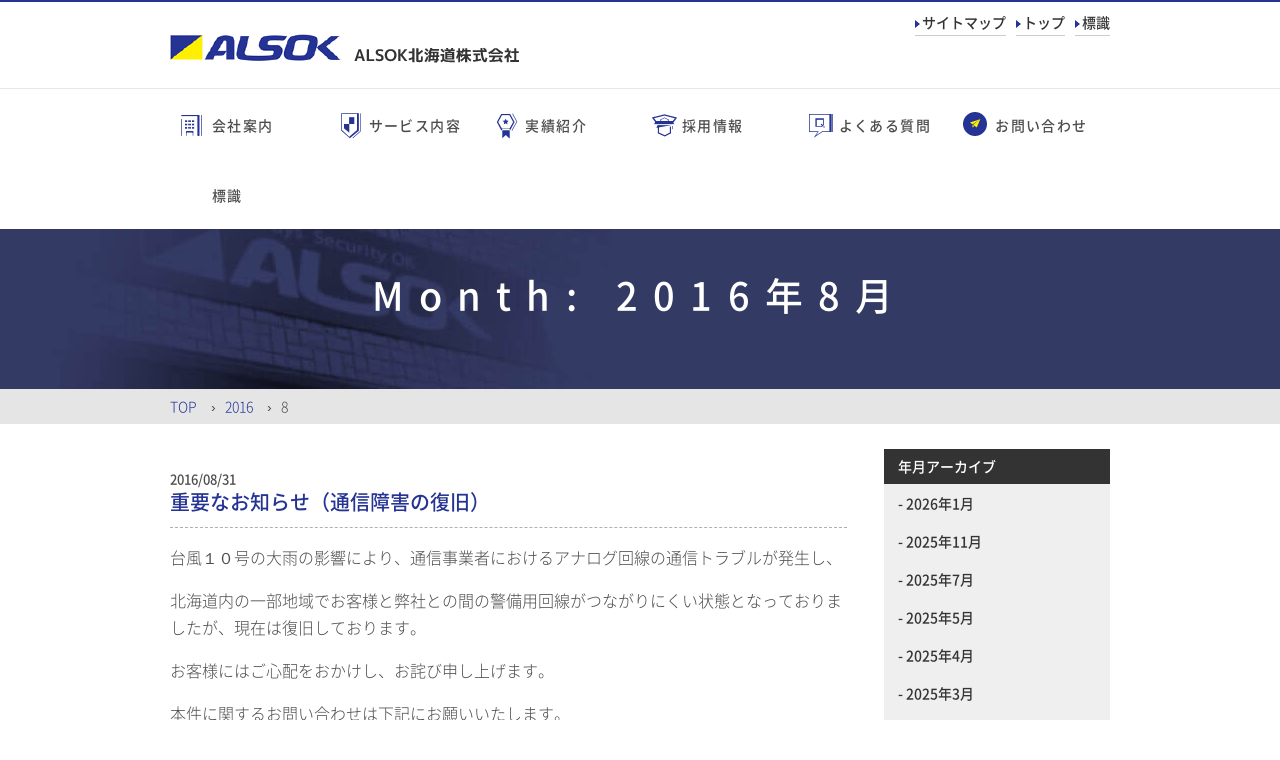

--- FILE ---
content_type: text/html; charset=UTF-8
request_url: https://www.hokkaido.alsok.co.jp/news/date/2016/08/
body_size: 28287
content:
<!DOCTYPE html>
<html lang="ja">
<head>
	<meta charset="UTF-8">
	<meta name="viewport" content="width=device-width, initial-scale=1">
	<meta http-equiv="X-UA-Compatible" content="IE=edge">
	<meta name="format-detection" content="telephone=no,email=no">
	<link rel="shortcut icon" href="https://www.hokkaido.alsok.co.jp/resources/img/base/favicon.ico">
	<link rel="apple-touch-icon-precomposed" sizes="152x152" href="https://www.hokkaido.alsok.co.jp/resources/img/base/icon.png" type="image/png">

	<title>2016年8月 &#8211; ALSOK北海道株式会社</title>
<meta name='robots' content='max-image-preview:large' />
	<style>img:is([sizes="auto" i], [sizes^="auto," i]) { contain-intrinsic-size: 3000px 1500px }</style>
	<link rel='stylesheet' id='wp-block-library-css' href='https://www.hokkaido.alsok.co.jp/wordpress/wp-includes/css/dist/block-library/style.min.css?ver=6.7.2' type='text/css' media='all' />
<style id='classic-theme-styles-inline-css' type='text/css'>
/*! This file is auto-generated */
.wp-block-button__link{color:#fff;background-color:#32373c;border-radius:9999px;box-shadow:none;text-decoration:none;padding:calc(.667em + 2px) calc(1.333em + 2px);font-size:1.125em}.wp-block-file__button{background:#32373c;color:#fff;text-decoration:none}
</style>
<style id='global-styles-inline-css' type='text/css'>
:root{--wp--preset--aspect-ratio--square: 1;--wp--preset--aspect-ratio--4-3: 4/3;--wp--preset--aspect-ratio--3-4: 3/4;--wp--preset--aspect-ratio--3-2: 3/2;--wp--preset--aspect-ratio--2-3: 2/3;--wp--preset--aspect-ratio--16-9: 16/9;--wp--preset--aspect-ratio--9-16: 9/16;--wp--preset--color--black: #000000;--wp--preset--color--cyan-bluish-gray: #abb8c3;--wp--preset--color--white: #ffffff;--wp--preset--color--pale-pink: #f78da7;--wp--preset--color--vivid-red: #cf2e2e;--wp--preset--color--luminous-vivid-orange: #ff6900;--wp--preset--color--luminous-vivid-amber: #fcb900;--wp--preset--color--light-green-cyan: #7bdcb5;--wp--preset--color--vivid-green-cyan: #00d084;--wp--preset--color--pale-cyan-blue: #8ed1fc;--wp--preset--color--vivid-cyan-blue: #0693e3;--wp--preset--color--vivid-purple: #9b51e0;--wp--preset--gradient--vivid-cyan-blue-to-vivid-purple: linear-gradient(135deg,rgba(6,147,227,1) 0%,rgb(155,81,224) 100%);--wp--preset--gradient--light-green-cyan-to-vivid-green-cyan: linear-gradient(135deg,rgb(122,220,180) 0%,rgb(0,208,130) 100%);--wp--preset--gradient--luminous-vivid-amber-to-luminous-vivid-orange: linear-gradient(135deg,rgba(252,185,0,1) 0%,rgba(255,105,0,1) 100%);--wp--preset--gradient--luminous-vivid-orange-to-vivid-red: linear-gradient(135deg,rgba(255,105,0,1) 0%,rgb(207,46,46) 100%);--wp--preset--gradient--very-light-gray-to-cyan-bluish-gray: linear-gradient(135deg,rgb(238,238,238) 0%,rgb(169,184,195) 100%);--wp--preset--gradient--cool-to-warm-spectrum: linear-gradient(135deg,rgb(74,234,220) 0%,rgb(151,120,209) 20%,rgb(207,42,186) 40%,rgb(238,44,130) 60%,rgb(251,105,98) 80%,rgb(254,248,76) 100%);--wp--preset--gradient--blush-light-purple: linear-gradient(135deg,rgb(255,206,236) 0%,rgb(152,150,240) 100%);--wp--preset--gradient--blush-bordeaux: linear-gradient(135deg,rgb(254,205,165) 0%,rgb(254,45,45) 50%,rgb(107,0,62) 100%);--wp--preset--gradient--luminous-dusk: linear-gradient(135deg,rgb(255,203,112) 0%,rgb(199,81,192) 50%,rgb(65,88,208) 100%);--wp--preset--gradient--pale-ocean: linear-gradient(135deg,rgb(255,245,203) 0%,rgb(182,227,212) 50%,rgb(51,167,181) 100%);--wp--preset--gradient--electric-grass: linear-gradient(135deg,rgb(202,248,128) 0%,rgb(113,206,126) 100%);--wp--preset--gradient--midnight: linear-gradient(135deg,rgb(2,3,129) 0%,rgb(40,116,252) 100%);--wp--preset--font-size--small: 13px;--wp--preset--font-size--medium: 20px;--wp--preset--font-size--large: 36px;--wp--preset--font-size--x-large: 42px;--wp--preset--spacing--20: 0.44rem;--wp--preset--spacing--30: 0.67rem;--wp--preset--spacing--40: 1rem;--wp--preset--spacing--50: 1.5rem;--wp--preset--spacing--60: 2.25rem;--wp--preset--spacing--70: 3.38rem;--wp--preset--spacing--80: 5.06rem;--wp--preset--shadow--natural: 6px 6px 9px rgba(0, 0, 0, 0.2);--wp--preset--shadow--deep: 12px 12px 50px rgba(0, 0, 0, 0.4);--wp--preset--shadow--sharp: 6px 6px 0px rgba(0, 0, 0, 0.2);--wp--preset--shadow--outlined: 6px 6px 0px -3px rgba(255, 255, 255, 1), 6px 6px rgba(0, 0, 0, 1);--wp--preset--shadow--crisp: 6px 6px 0px rgba(0, 0, 0, 1);}:where(.is-layout-flex){gap: 0.5em;}:where(.is-layout-grid){gap: 0.5em;}body .is-layout-flex{display: flex;}.is-layout-flex{flex-wrap: wrap;align-items: center;}.is-layout-flex > :is(*, div){margin: 0;}body .is-layout-grid{display: grid;}.is-layout-grid > :is(*, div){margin: 0;}:where(.wp-block-columns.is-layout-flex){gap: 2em;}:where(.wp-block-columns.is-layout-grid){gap: 2em;}:where(.wp-block-post-template.is-layout-flex){gap: 1.25em;}:where(.wp-block-post-template.is-layout-grid){gap: 1.25em;}.has-black-color{color: var(--wp--preset--color--black) !important;}.has-cyan-bluish-gray-color{color: var(--wp--preset--color--cyan-bluish-gray) !important;}.has-white-color{color: var(--wp--preset--color--white) !important;}.has-pale-pink-color{color: var(--wp--preset--color--pale-pink) !important;}.has-vivid-red-color{color: var(--wp--preset--color--vivid-red) !important;}.has-luminous-vivid-orange-color{color: var(--wp--preset--color--luminous-vivid-orange) !important;}.has-luminous-vivid-amber-color{color: var(--wp--preset--color--luminous-vivid-amber) !important;}.has-light-green-cyan-color{color: var(--wp--preset--color--light-green-cyan) !important;}.has-vivid-green-cyan-color{color: var(--wp--preset--color--vivid-green-cyan) !important;}.has-pale-cyan-blue-color{color: var(--wp--preset--color--pale-cyan-blue) !important;}.has-vivid-cyan-blue-color{color: var(--wp--preset--color--vivid-cyan-blue) !important;}.has-vivid-purple-color{color: var(--wp--preset--color--vivid-purple) !important;}.has-black-background-color{background-color: var(--wp--preset--color--black) !important;}.has-cyan-bluish-gray-background-color{background-color: var(--wp--preset--color--cyan-bluish-gray) !important;}.has-white-background-color{background-color: var(--wp--preset--color--white) !important;}.has-pale-pink-background-color{background-color: var(--wp--preset--color--pale-pink) !important;}.has-vivid-red-background-color{background-color: var(--wp--preset--color--vivid-red) !important;}.has-luminous-vivid-orange-background-color{background-color: var(--wp--preset--color--luminous-vivid-orange) !important;}.has-luminous-vivid-amber-background-color{background-color: var(--wp--preset--color--luminous-vivid-amber) !important;}.has-light-green-cyan-background-color{background-color: var(--wp--preset--color--light-green-cyan) !important;}.has-vivid-green-cyan-background-color{background-color: var(--wp--preset--color--vivid-green-cyan) !important;}.has-pale-cyan-blue-background-color{background-color: var(--wp--preset--color--pale-cyan-blue) !important;}.has-vivid-cyan-blue-background-color{background-color: var(--wp--preset--color--vivid-cyan-blue) !important;}.has-vivid-purple-background-color{background-color: var(--wp--preset--color--vivid-purple) !important;}.has-black-border-color{border-color: var(--wp--preset--color--black) !important;}.has-cyan-bluish-gray-border-color{border-color: var(--wp--preset--color--cyan-bluish-gray) !important;}.has-white-border-color{border-color: var(--wp--preset--color--white) !important;}.has-pale-pink-border-color{border-color: var(--wp--preset--color--pale-pink) !important;}.has-vivid-red-border-color{border-color: var(--wp--preset--color--vivid-red) !important;}.has-luminous-vivid-orange-border-color{border-color: var(--wp--preset--color--luminous-vivid-orange) !important;}.has-luminous-vivid-amber-border-color{border-color: var(--wp--preset--color--luminous-vivid-amber) !important;}.has-light-green-cyan-border-color{border-color: var(--wp--preset--color--light-green-cyan) !important;}.has-vivid-green-cyan-border-color{border-color: var(--wp--preset--color--vivid-green-cyan) !important;}.has-pale-cyan-blue-border-color{border-color: var(--wp--preset--color--pale-cyan-blue) !important;}.has-vivid-cyan-blue-border-color{border-color: var(--wp--preset--color--vivid-cyan-blue) !important;}.has-vivid-purple-border-color{border-color: var(--wp--preset--color--vivid-purple) !important;}.has-vivid-cyan-blue-to-vivid-purple-gradient-background{background: var(--wp--preset--gradient--vivid-cyan-blue-to-vivid-purple) !important;}.has-light-green-cyan-to-vivid-green-cyan-gradient-background{background: var(--wp--preset--gradient--light-green-cyan-to-vivid-green-cyan) !important;}.has-luminous-vivid-amber-to-luminous-vivid-orange-gradient-background{background: var(--wp--preset--gradient--luminous-vivid-amber-to-luminous-vivid-orange) !important;}.has-luminous-vivid-orange-to-vivid-red-gradient-background{background: var(--wp--preset--gradient--luminous-vivid-orange-to-vivid-red) !important;}.has-very-light-gray-to-cyan-bluish-gray-gradient-background{background: var(--wp--preset--gradient--very-light-gray-to-cyan-bluish-gray) !important;}.has-cool-to-warm-spectrum-gradient-background{background: var(--wp--preset--gradient--cool-to-warm-spectrum) !important;}.has-blush-light-purple-gradient-background{background: var(--wp--preset--gradient--blush-light-purple) !important;}.has-blush-bordeaux-gradient-background{background: var(--wp--preset--gradient--blush-bordeaux) !important;}.has-luminous-dusk-gradient-background{background: var(--wp--preset--gradient--luminous-dusk) !important;}.has-pale-ocean-gradient-background{background: var(--wp--preset--gradient--pale-ocean) !important;}.has-electric-grass-gradient-background{background: var(--wp--preset--gradient--electric-grass) !important;}.has-midnight-gradient-background{background: var(--wp--preset--gradient--midnight) !important;}.has-small-font-size{font-size: var(--wp--preset--font-size--small) !important;}.has-medium-font-size{font-size: var(--wp--preset--font-size--medium) !important;}.has-large-font-size{font-size: var(--wp--preset--font-size--large) !important;}.has-x-large-font-size{font-size: var(--wp--preset--font-size--x-large) !important;}
:where(.wp-block-post-template.is-layout-flex){gap: 1.25em;}:where(.wp-block-post-template.is-layout-grid){gap: 1.25em;}
:where(.wp-block-columns.is-layout-flex){gap: 2em;}:where(.wp-block-columns.is-layout-grid){gap: 2em;}
:root :where(.wp-block-pullquote){font-size: 1.5em;line-height: 1.6;}
</style>
<link rel='stylesheet' id='style-css' href='https://www.hokkaido.alsok.co.jp/resources/css/style.css?ver=1.0' type='text/css' media='all' />
<script type="text/javascript" src="https://www.hokkaido.alsok.co.jp/wordpress/wp-includes/js/jquery/jquery.min.js?ver=3.7.1" id="jquery-core-js"></script>
<script type="text/javascript" src="https://www.hokkaido.alsok.co.jp/wordpress/wp-includes/js/jquery/jquery-migrate.min.js?ver=3.4.1" id="jquery-migrate-js"></script>
<meta name="description" content=""><meta property="og:title" content="8月 &#8211; 2016 &#8211; ALSOK北海道株式会社"><meta property="og:site_name" content="8月 &#8211; 2016 &#8211; ALSOK北海道株式会社" /><meta property="og:description" content="" /><meta property="og:url" content="http://www.hokkaido.alsok.co.jp/news/date/2016/08/" /><meta property="og:image" content="https://www.hokkaido.alsok.co.jp/resources/img/base/OGP.jpg" /><meta property="og:locale" content="ja_JP" /><meta property="og:type" content="website" /></head>

<body class="archive date">

<div class="mod-header">
	<div class="mod-header__inner">
		<div class="mod-header__contents">
			<div class="mod-header__main">
				<h2 class="mod-header__logo">
					<a href="https://www.hokkaido.alsok.co.jp">
						<img src="https://www.hokkaido.alsok.co.jp/resources/img/base/logo-header.png" alt="ALSOK北海道株式会社">
					</a>
				</h2>
				<div class="mod-header__links">
					<ul class="mod-header__linksList">
						<li class="mod-header__linksItem"><a class="mod-header__linksAnchor" href="/sitemap/">サイトマップ</a></li>
						<li class="mod-header__linksItem"><a class="mod-header__linksAnchor" href="https://www.hokkaido.alsok.co.jp">トップ</a></li>
						<li class="mod-header__linksItem"><a class="mod-header__linksAnchor" href="https://www.hokkaido.alsok.co.jp/wordpress/wp-content/uploads/2024/03/security-sign.pdf" target="_blank">標識</a></li>
					</ul>
				</div><!-- mod-header__links -->
			</div><!-- mod-header__main -->
		</div><!-- mod-header__contents -->
	</div><!-- mod-header__inner -->
</div><!-- mod-header -->
<div class="mod-mainmenu">
	<div class="mod-mainmenu__inner">
		<div class="mod-mainmenu__contents">
			<div class="mod-mainmenu__main">

				<h3 class="mod-mainmenu__heading type-sp"><a href="https://www.hokkaido.alsok.co.jp">ALSOK北海道株式会社</a></h3>
				<div id="js-hamburger" class="mod-mainmenu__hamburger"></div><!-- mod-mainmenu__hamburger -->

				<ul class="mod-mainmenu__list">
					<li class="mod-mainmenu__listItem"><a class="mod-mainmenu__listLink __company" href="/company/">会社案内</a></li>
					<li class="mod-mainmenu__listItem"><a class="mod-mainmenu__listLink __service" href="/service/">サービス内容</a></li>
					<li class="mod-mainmenu__listItem"><a class="mod-mainmenu__listLink __works" href="/performance/">実績紹介</a></li>
					<li class="mod-mainmenu__listItem"><a class="mod-mainmenu__listLink __recruit" href="/recruit/">採用情報</a></li>
					<li class="mod-mainmenu__listItem"><a class="mod-mainmenu__listLink __faq" href="/faq/">よくある質問</a></li>
					<li class="mod-mainmenu__listItem __mail"><a class="mod-mainmenu__listLink __mail" href="/contact/">お問い合わせ</a></li>
					<li class="mod-mainmenu__listItem"><a class="mod-mainmenu__listLink" href="https://www.hokkaido.alsok.co.jp/wordpress/wp-content/uploads/2024/03/security-sign.pdf" target="_blank">標識</a></li>
				</ul>
			</div><!-- mod-mainmenu__main -->
		</div><!-- mod-mainmenu__contents -->
	</div><!-- mod-mainmenu__inner -->
</div><!-- mod-mainmenu -->
<div class="mod-pageHeader">
	<div class="mod-pageHeader__inner">
		<div class="mod-pageHeader__contents">
			<div class="mod-pageHeader__main">
				<h1 class="mod-pageHeader__title">Month: <span>2016年8月</span></h1>
				<h3 class="mod-pageHeader__subTitle"></h3>
			</div><!-- mod-pageHeader__main -->
		</div><!-- mod-pageHeader__contents -->
	</div><!-- mod-pageHeader__inner -->
</div><!-- mod-pageHeader -->

<div class="mod-breadcrumb">
	<div class="mod-breadcrumb__inner">
		<div class="mod-breadcrumb__contents">
			<div class="mod-breadcrumb__main">
					<ul class="mod-breadcrumb__list">
		<li class="mod-breadcrumb__item"><a href="https://www.hokkaido.alsok.co.jp" class="mod-breadcrumb__link">Top</a></li>
		<li class="mod-breadcrumb__item"><a class="mod-breadcrumb__link" href="https://www.hokkaido.alsok.co.jp/news/date/2016/">2016</a></li><li class="mod-breadcrumb__item">8</li>
	</ul>
			</div><!-- mod-breadcrumb__main -->
		</div><!-- mod-breadcrumb__contents -->
	</div><!-- mod-breadcrumb__inner -->
</div><!-- mod-breadcrumb -->

<div class="page-news-list">
	<div class="page-news-list__inner">
		<div class="page-news-list__contents">
			<div class="page-news-list__main">

				
					
					<div class="loop-post__list">
													<div class="loop-post__item">
	<div class="loop-post__head">
		<p class="loop-post__date">2016/08/31</p>
		<h3 class="loop-post__title">重要なお知らせ（通信障害の復旧）</h3>
	</div>

	
	<div class="loop-post__body">
		<p>台風１０号の大雨の影響により、通信事業者におけるアナログ回線の通信トラブルが発生し、</p>
<p>北海道内の一部地域でお客様と弊社との間の警備用回線がつながりにくい状態となっておりましたが、現在は復旧しております。</p>
<p>お客様にはご心配をおかけし、お詫び申し上げます。</p>
<p>本件に関するお問い合わせは下記にお願いいたします。</p>
<p>&nbsp;</p>
<p>＜問い合わせ先＞</p>
<p>ＡＬＳＯＫ北海道ガードセンター</p>
<p>電話　０１１－７４７－２２０３</p>
<p>　　　　　　　　　　　　　　　　　　　　　　　　　　　　　　　　　　　　　　　　以上</p>
<p>　　　　　　　　　　　　　　　　　　　　　　　　　ＡＬＳＯＫ北海道株式会社　</p>
	</div>
</div>
													<div class="loop-post__item">
	<div class="loop-post__head">
		<p class="loop-post__date">2016/08/02</p>
		<h3 class="loop-post__title">北海道警察釧路方面本部長から感謝状を授与される</h3>
	</div>

	
	<div class="loop-post__body">
		<p><a href="http://www.hokkaido.alsok.co.jp/wordpress/wp-content/uploads/2016/07/DSCF3297.jpg"><img fetchpriority="high" decoding="async" class="alignnone size-medium wp-image-365" src="http://www.hokkaido.alsok.co.jp/wordpress/wp-content/uploads/2016/07/DSCF3297-300x169.jpg" alt="DSCF3297" width="300" height="169" srcset="https://www.hokkaido.alsok.co.jp/wordpress/wp-content/uploads/2016/07/DSCF3297-300x169.jpg 300w, https://www.hokkaido.alsok.co.jp/wordpress/wp-content/uploads/2016/07/DSCF3297-768x432.jpg 768w, https://www.hokkaido.alsok.co.jp/wordpress/wp-content/uploads/2016/07/DSCF3297-1024x576.jpg 1024w, https://www.hokkaido.alsok.co.jp/wordpress/wp-content/uploads/2016/07/DSCF3297-624x351.jpg 624w, https://www.hokkaido.alsok.co.jp/wordpress/wp-content/uploads/2016/07/DSCF3297.jpg 1920w" sizes="(max-width: 300px) 100vw, 300px" /></a></p>
<p>平成２８年６月２１日に発生した「イオン釧路昭和店」における通り魔殺傷事件において、弊社の警備員が現行犯逮捕したことについて、平成２８年７月６日に北海道警察釧路方面本部長から感謝状を授与されました。</p>
<p><a href="http://www.hokkaido.alsok.co.jp/wordpress/wp-content/uploads/2016/07/DSCF3302.jpg"><img decoding="async" class="alignnone size-medium wp-image-366" src="http://www.hokkaido.alsok.co.jp/wordpress/wp-content/uploads/2016/07/DSCF3302-300x169.jpg" alt="DSCF3302" width="300" height="169" srcset="https://www.hokkaido.alsok.co.jp/wordpress/wp-content/uploads/2016/07/DSCF3302-300x169.jpg 300w, https://www.hokkaido.alsok.co.jp/wordpress/wp-content/uploads/2016/07/DSCF3302-768x432.jpg 768w, https://www.hokkaido.alsok.co.jp/wordpress/wp-content/uploads/2016/07/DSCF3302-1024x576.jpg 1024w, https://www.hokkaido.alsok.co.jp/wordpress/wp-content/uploads/2016/07/DSCF3302-624x351.jpg 624w, https://www.hokkaido.alsok.co.jp/wordpress/wp-content/uploads/2016/07/DSCF3302.jpg 1920w" sizes="(max-width: 300px) 100vw, 300px" /></a></p>
	</div>
</div>
											</div>
					
					
				
			</div><!-- page-news-list__main -->

			<div class="page-news-list__aside">
				<ul class="page-news-list__archiveList">
					<li class="page-news-list__archiveHeading">年月アーカイブ</li>
						<li><a href='https://www.hokkaido.alsok.co.jp/news/date/2026/01/'>2026年1月</a></li>
	<li><a href='https://www.hokkaido.alsok.co.jp/news/date/2025/11/'>2025年11月</a></li>
	<li><a href='https://www.hokkaido.alsok.co.jp/news/date/2025/07/'>2025年7月</a></li>
	<li><a href='https://www.hokkaido.alsok.co.jp/news/date/2025/05/'>2025年5月</a></li>
	<li><a href='https://www.hokkaido.alsok.co.jp/news/date/2025/04/'>2025年4月</a></li>
	<li><a href='https://www.hokkaido.alsok.co.jp/news/date/2025/03/'>2025年3月</a></li>
	<li><a href='https://www.hokkaido.alsok.co.jp/news/date/2025/01/'>2025年1月</a></li>
	<li><a href='https://www.hokkaido.alsok.co.jp/news/date/2024/12/'>2024年12月</a></li>
	<li><a href='https://www.hokkaido.alsok.co.jp/news/date/2024/11/'>2024年11月</a></li>
	<li><a href='https://www.hokkaido.alsok.co.jp/news/date/2024/06/'>2024年6月</a></li>
	<li><a href='https://www.hokkaido.alsok.co.jp/news/date/2024/05/'>2024年5月</a></li>
	<li><a href='https://www.hokkaido.alsok.co.jp/news/date/2024/04/'>2024年4月</a></li>
	<li><a href='https://www.hokkaido.alsok.co.jp/news/date/2024/03/'>2024年3月</a></li>
	<li><a href='https://www.hokkaido.alsok.co.jp/news/date/2024/01/'>2024年1月</a></li>
	<li><a href='https://www.hokkaido.alsok.co.jp/news/date/2023/12/'>2023年12月</a></li>
	<li><a href='https://www.hokkaido.alsok.co.jp/news/date/2023/11/'>2023年11月</a></li>
	<li><a href='https://www.hokkaido.alsok.co.jp/news/date/2023/07/'>2023年7月</a></li>
	<li><a href='https://www.hokkaido.alsok.co.jp/news/date/2023/04/'>2023年4月</a></li>
	<li><a href='https://www.hokkaido.alsok.co.jp/news/date/2023/03/'>2023年3月</a></li>
	<li><a href='https://www.hokkaido.alsok.co.jp/news/date/2022/11/'>2022年11月</a></li>
	<li><a href='https://www.hokkaido.alsok.co.jp/news/date/2022/06/'>2022年6月</a></li>
	<li><a href='https://www.hokkaido.alsok.co.jp/news/date/2022/04/'>2022年4月</a></li>
	<li><a href='https://www.hokkaido.alsok.co.jp/news/date/2022/02/'>2022年2月</a></li>
	<li><a href='https://www.hokkaido.alsok.co.jp/news/date/2022/01/'>2022年1月</a></li>
	<li><a href='https://www.hokkaido.alsok.co.jp/news/date/2021/08/'>2021年8月</a></li>
	<li><a href='https://www.hokkaido.alsok.co.jp/news/date/2021/05/'>2021年5月</a></li>
	<li><a href='https://www.hokkaido.alsok.co.jp/news/date/2021/02/'>2021年2月</a></li>
	<li><a href='https://www.hokkaido.alsok.co.jp/news/date/2020/12/'>2020年12月</a></li>
	<li><a href='https://www.hokkaido.alsok.co.jp/news/date/2020/11/'>2020年11月</a></li>
	<li><a href='https://www.hokkaido.alsok.co.jp/news/date/2020/10/'>2020年10月</a></li>
	<li><a href='https://www.hokkaido.alsok.co.jp/news/date/2020/09/'>2020年9月</a></li>
	<li><a href='https://www.hokkaido.alsok.co.jp/news/date/2020/05/'>2020年5月</a></li>
	<li><a href='https://www.hokkaido.alsok.co.jp/news/date/2020/04/'>2020年4月</a></li>
	<li><a href='https://www.hokkaido.alsok.co.jp/news/date/2020/03/'>2020年3月</a></li>
	<li><a href='https://www.hokkaido.alsok.co.jp/news/date/2019/12/'>2019年12月</a></li>
	<li><a href='https://www.hokkaido.alsok.co.jp/news/date/2019/11/'>2019年11月</a></li>
	<li><a href='https://www.hokkaido.alsok.co.jp/news/date/2019/02/'>2019年2月</a></li>
	<li><a href='https://www.hokkaido.alsok.co.jp/news/date/2018/12/'>2018年12月</a></li>
	<li><a href='https://www.hokkaido.alsok.co.jp/news/date/2018/11/'>2018年11月</a></li>
	<li><a href='https://www.hokkaido.alsok.co.jp/news/date/2018/10/'>2018年10月</a></li>
	<li><a href='https://www.hokkaido.alsok.co.jp/news/date/2018/09/'>2018年9月</a></li>
	<li><a href='https://www.hokkaido.alsok.co.jp/news/date/2018/08/'>2018年8月</a></li>
	<li><a href='https://www.hokkaido.alsok.co.jp/news/date/2018/02/'>2018年2月</a></li>
	<li><a href='https://www.hokkaido.alsok.co.jp/news/date/2018/01/'>2018年1月</a></li>
	<li><a href='https://www.hokkaido.alsok.co.jp/news/date/2017/12/'>2017年12月</a></li>
	<li><a href='https://www.hokkaido.alsok.co.jp/news/date/2017/11/'>2017年11月</a></li>
	<li><a href='https://www.hokkaido.alsok.co.jp/news/date/2017/08/'>2017年8月</a></li>
	<li><a href='https://www.hokkaido.alsok.co.jp/news/date/2017/06/'>2017年6月</a></li>
	<li><a href='https://www.hokkaido.alsok.co.jp/news/date/2017/05/'>2017年5月</a></li>
	<li><a href='https://www.hokkaido.alsok.co.jp/news/date/2017/04/'>2017年4月</a></li>
	<li><a href='https://www.hokkaido.alsok.co.jp/news/date/2017/03/'>2017年3月</a></li>
	<li><a href='https://www.hokkaido.alsok.co.jp/news/date/2017/02/'>2017年2月</a></li>
	<li><a href='https://www.hokkaido.alsok.co.jp/news/date/2017/01/'>2017年1月</a></li>
	<li><a href='https://www.hokkaido.alsok.co.jp/news/date/2016/09/'>2016年9月</a></li>
	<li><a href='https://www.hokkaido.alsok.co.jp/news/date/2016/08/' aria-current="page">2016年8月</a></li>
	<li><a href='https://www.hokkaido.alsok.co.jp/news/date/2016/06/'>2016年6月</a></li>
				</ul>
			</div><!-- page-news-list__aside -->

		</div><!-- page-news-list__contents -->
	</div><!-- page-news-list__inner -->
</div><!-- page-news-list -->


<div class="mod-footerContact">
	<div class="mod-footerContact__inner">
		<div class="mod-footerContact__contents">
			<div class="mod-footerContact__main">
				<h3 class="mod-footerContact__heading">Contact</h3>
				<h4 class="mod-footerContact__subHeading">お問い合わせ</h4>
				<p class="mod-footerContact__text">商品・サービスに関する<br class="type-sp">お問い合わせや資料請求など<br>お気軽にお問い合わせください。</p>
				<ul class="mod-footerContact__list">
					<li class="mod-footerContact__item"><a class="mod-footerContact__link __mail" href="mailto:ei-hokkaido@alsok.co.jp">メールでのお問い合わせ</a></li>
					<li class="mod-footerContact__item"><a class="mod-footerContact__link __tel" href="tel:011-747-2203">011-747-2203</a></li>
				</ul>
			</div><!-- mod-footerContact__main -->
		</div><!-- mod-footerContact__contents -->
	</div><!-- mod-footerContact__inner -->
</div><!-- mod-footerContact -->

<div class="mod-footer">
	<div class="mod-footer__inner">
		<div class="mod-footer__contents">
			<div style="padding-bottom:30px;" class="mod-footer__main">
				<p class="mod-footer__text">ホームセキュリティー・防犯対策をお考えならALSOKにご相談ください。</p>
				<ul id="menu-footer-links" class="mod-footer__list"><li id="menu-item-1336" class="mod-footer__item menu-item menu-item-type-post_type menu-item-object-page menu-item-1336"><a href="https://www.hokkaido.alsok.co.jp/customer_harassment/">カスタマーハラスメントに対する基本方針</a></li>
<li id="menu-item-409" class="mod-footer__item menu-item menu-item-type-post_type menu-item-object-page menu-item-409"><a href="https://www.hokkaido.alsok.co.jp/privacypolicy/">個人情報保護方針</a></li>
<li id="menu-item-421" class="mod-footer__item menu-item menu-item-type-post_type menu-item-object-page menu-item-421"><a href="https://www.hokkaido.alsok.co.jp/securitypolicy/">情報セキュリティ基本方針</a></li>
<li id="menu-item-1186" class="mod-footer__item menu-item menu-item-type-post_type menu-item-object-page menu-item-1186"><a href="https://www.hokkaido.alsok.co.jp/e_publicnotice/">電子公告</a></li>
<li id="menu-item-414" class="mod-footer__item menu-item menu-item-type-post_type menu-item-object-page menu-item-414"><a href="https://www.hokkaido.alsok.co.jp/disclosure/">情報公開</a></li>
<li id="menu-item-413" class="mod-footer__item menu-item menu-item-type-custom menu-item-object-custom menu-item-413"><a href="/disclosure/#link05">サイトポリシー</a></li>
<li id="menu-item-411" class="mod-footer__item menu-item menu-item-type-post_type menu-item-object-page menu-item-411"><a href="https://www.hokkaido.alsok.co.jp/solicitationpolicy/">勧誘方針</a></li>
<li id="menu-item-410" class="mod-footer__item menu-item menu-item-type-post_type menu-item-object-page menu-item-410"><a href="https://www.hokkaido.alsok.co.jp/contact/">お問い合わせ</a></li>
<li id="menu-item-412" class="mod-footer__item menu-item menu-item-type-post_type menu-item-object-page menu-item-412"><a href="https://www.hokkaido.alsok.co.jp/sitemap/">サイトマップ</a></li>
</ul>			</div><!-- mod-footer__main -->
			<p style="margin-top:20px;text-align:center;" class="mod-footer__copyright">Copyright&copy; 2016-2025 ALSOK HOKKAIDO CO.,LTD. All right reserved.</p>
			<p id="js-scroll-to-top" class="scroll-to-top">ページトップへ</p>
		</div><!-- mod-footer__contents -->
	</div><!-- mod-footer__inner -->
</div><!-- mod-footer -->

<script type="text/javascript" src="https://www.hokkaido.alsok.co.jp/resources/js/scripts.js?ver=1.0" id="scripts-js"></script>
<script>
  (function(i,s,o,g,r,a,m){i['GoogleAnalyticsObject']=r;i[r]=i[r]||function(){
  (i[r].q=i[r].q||[]).push(arguments)},i[r].l=1*new Date();a=s.createElement(o),
  m=s.getElementsByTagName(o)[0];a.async=1;a.src=g;m.parentNode.insertBefore(a,m)
  })(window,document,'script','https://www.google-analytics.com/analytics.js','ga');
  ga('create', 'UA-80009523-1', 'auto');
  ga('send', 'pageview');
</script>
</body>
</html>

--- FILE ---
content_type: text/css
request_url: https://www.hokkaido.alsok.co.jp/resources/css/style.css?ver=1.0
body_size: 127023
content:
@charset "UTF-8";
/*! normalize.css v4.1.1 | MIT License | github.com/necolas/normalize.css */
/**
 * 1. Change the default font family in all browsers (opinionated).
 * 2. Prevent adjustments of font size after orientation changes in IE and iOS.
 */
html {
  font-family: sans-serif; /* 1 */
  -ms-text-size-adjust: 100%; /* 2 */
  -webkit-text-size-adjust: 100%; /* 2 */
}

/**
 * Remove the margin in all browsers (opinionated).
 */
body {
  margin: 0;
}

/* HTML5 display definitions
   ========================================================================== */
/**
 * Add the correct display in IE 9-.
 * 1. Add the correct display in Edge, IE, and Firefox.
 * 2. Add the correct display in IE.
 */
article,
aside,
details,
figcaption,
figure,
footer,
header,
main,
menu,
nav,
section,
summary { /* 1 */
  display: block;
}

/**
 * Add the correct display in IE 9-.
 */
audio,
canvas,
progress,
video {
  display: inline-block;
}

/**
 * Add the correct display in iOS 4-7.
 */
audio:not([controls]) {
  display: none;
  height: 0;
}

/**
 * Add the correct vertical alignment in Chrome, Firefox, and Opera.
 */
progress {
  vertical-align: baseline;
}

/**
 * Add the correct display in IE 10-.
 * 1. Add the correct display in IE.
 */
template,
[hidden] {
  display: none;
}

/* Links
   ========================================================================== */
/**
 * 1. Remove the gray background on active links in IE 10.
 * 2. Remove gaps in links underline in iOS 8+ and Safari 8+.
 */
a {
  background-color: transparent; /* 1 */
  -webkit-text-decoration-skip: objects; /* 2 */
}

/**
 * Remove the outline on focused links when they are also active or hovered
 * in all browsers (opinionated).
 */
a:active,
a:hover {
  outline-width: 0;
}

/* Text-level semantics
   ========================================================================== */
/**
 * 1. Remove the bottom border in Firefox 39-.
 * 2. Add the correct text decoration in Chrome, Edge, IE, Opera, and Safari.
 */
abbr[title] {
  border-bottom: none; /* 1 */
  text-decoration: underline; /* 2 */
  -webkit-text-decoration: underline dotted;
          text-decoration: underline dotted; /* 2 */
}

/**
 * Prevent the duplicate application of `bolder` by the next rule in Safari 6.
 */
b,
strong {
  font-weight: inherit;
}

/**
 * Add the correct font weight in Chrome, Edge, and Safari.
 */
b,
strong {
  font-weight: bolder;
}

/**
 * Add the correct font style in Android 4.3-.
 */
dfn {
  font-style: italic;
}

/**
 * Correct the font size and margin on `h1` elements within `section` and
 * `article` contexts in Chrome, Firefox, and Safari.
 */
h1 {
  font-size: 2em;
  margin: 0.67em 0;
}

/**
 * Add the correct background and color in IE 9-.
 */
mark {
  background-color: #ff0;
  color: #000;
}

/**
 * Add the correct font size in all browsers.
 */
small {
  font-size: 80%;
}

/**
 * Prevent `sub` and `sup` elements from affecting the line height in
 * all browsers.
 */
sub,
sup {
  font-size: 75%;
  line-height: 0;
  position: relative;
  vertical-align: baseline;
}

sub {
  bottom: -0.25em;
}

sup {
  top: -0.5em;
}

/* Embedded content
   ========================================================================== */
/**
 * Remove the border on images inside links in IE 10-.
 */
img {
  border-style: none;
}

/**
 * Hide the overflow in IE.
 */
svg:not(:root) {
  overflow: hidden;
}

/* Grouping content
   ========================================================================== */
/**
 * 1. Correct the inheritance and scaling of font size in all browsers.
 * 2. Correct the odd `em` font sizing in all browsers.
 */
code,
kbd,
pre,
samp {
  font-family: monospace, monospace; /* 1 */
  font-size: 1em; /* 2 */
}

/**
 * Add the correct margin in IE 8.
 */
figure {
  margin: 1em 40px;
}

/**
 * 1. Add the correct box sizing in Firefox.
 * 2. Show the overflow in Edge and IE.
 */
hr {
  -webkit-box-sizing: content-box;
          box-sizing: content-box; /* 1 */
  height: 0; /* 1 */
  overflow: visible; /* 2 */
}

/* Forms
   ========================================================================== */
/**
 * 1. Change font properties to `inherit` in all browsers (opinionated).
 * 2. Remove the margin in Firefox and Safari.
 */
button,
input,
select,
textarea {
  font: inherit; /* 1 */
  margin: 0; /* 2 */
}

/**
 * Restore the font weight unset by the previous rule.
 */
optgroup {
  font-weight: bold;
}

/**
 * Show the overflow in IE.
 * 1. Show the overflow in Edge.
 */
button,
input { /* 1 */
  overflow: visible;
}

/**
 * Remove the inheritance of text transform in Edge, Firefox, and IE.
 * 1. Remove the inheritance of text transform in Firefox.
 */
button,
select { /* 1 */
  text-transform: none;
}

/**
 * 1. Prevent a WebKit bug where (2) destroys native `audio` and `video`
 *    controls in Android 4.
 * 2. Correct the inability to style clickable types in iOS and Safari.
 */
button,
html [type=button],
[type=reset],
[type=submit] {
  -webkit-appearance: button; /* 2 */
}

/**
 * Remove the inner border and padding in Firefox.
 */
button::-moz-focus-inner,
[type=button]::-moz-focus-inner,
[type=reset]::-moz-focus-inner,
[type=submit]::-moz-focus-inner {
  border-style: none;
  padding: 0;
}

/**
 * Restore the focus styles unset by the previous rule.
 */
button:-moz-focusring,
[type=button]:-moz-focusring,
[type=reset]:-moz-focusring,
[type=submit]:-moz-focusring {
  outline: 1px dotted ButtonText;
}

/**
 * Change the border, margin, and padding in all browsers (opinionated).
 */
fieldset {
  border: 1px solid #c0c0c0;
  margin: 0 2px;
  padding: 0.35em 0.625em 0.75em;
}

/**
 * 1. Correct the text wrapping in Edge and IE.
 * 2. Correct the color inheritance from `fieldset` elements in IE.
 * 3. Remove the padding so developers are not caught out when they zero out
 *    `fieldset` elements in all browsers.
 */
legend {
  -webkit-box-sizing: border-box;
          box-sizing: border-box; /* 1 */
  color: inherit; /* 2 */
  display: table; /* 1 */
  max-width: 100%; /* 1 */
  padding: 0; /* 3 */
  white-space: normal; /* 1 */
}

/**
 * Remove the default vertical scrollbar in IE.
 */
textarea {
  overflow: auto;
}

/**
 * 1. Add the correct box sizing in IE 10-.
 * 2. Remove the padding in IE 10-.
 */
[type=checkbox],
[type=radio] {
  -webkit-box-sizing: border-box;
          box-sizing: border-box; /* 1 */
  padding: 0; /* 2 */
}

/**
 * Correct the cursor style of increment and decrement buttons in Chrome.
 */
[type=number]::-webkit-inner-spin-button,
[type=number]::-webkit-outer-spin-button {
  height: auto;
}

/**
 * 1. Correct the odd appearance in Chrome and Safari.
 * 2. Correct the outline style in Safari.
 */
[type=search] {
  -webkit-appearance: textfield; /* 1 */
  outline-offset: -2px; /* 2 */
}

/**
 * Remove the inner padding and cancel buttons in Chrome and Safari on OS X.
 */
[type=search]::-webkit-search-cancel-button,
[type=search]::-webkit-search-decoration {
  -webkit-appearance: none;
}

/**
 * Correct the text style of placeholders in Chrome, Edge, and Safari.
 */
::-webkit-input-placeholder {
  color: inherit;
  opacity: 0.54;
}

/**
 * 1. Correct the inability to style clickable types in iOS and Safari.
 * 2. Change font properties to `inherit` in Safari.
 */
::-webkit-file-upload-button {
  -webkit-appearance: button; /* 1 */
  font: inherit; /* 2 */
}

/*========================================

  vars

========================================*/
/*  colors
---------------*/
/*========================================

  font

========================================*/
/*  noto sans
---------------*/
@font-face {
  font-family: "noto-sans";
  font-style: normal;
  font-weight: 300;
  src: url("../font/noto-sans-subset-light.eot");
  src: url("../font/noto-sans-subset-light.eot?#iefix") format("embedded-opentype"), url("../font/noto-sans-subset-light.woff") format("woff"), url("../font/noto-sans-subset-light.ttf") format("truetype");
}
@font-face {
  font-family: "noto-sans";
  font-style: normal;
  font-weight: 500;
  src: url("../font/noto-sans-subset-medium.eot");
  src: url("../font/noto-sans-subset-medium.eot?#iefix") format("embedded-opentype"), url("../font/noto-sans-subset-medium.woff") format("woff"), url("../font/noto-sans-subset-medium.ttf") format("truetype");
}
/*  icon font
	@link https://icomoon.io/app/#/select
---------------*/
@font-face {
  font-family: "icon";
  src: url("../font/icon.eot?9nhhvg");
  src: url("../font/icon.eot?9nhhvg#iefix") format("embedded-opentype"), url("../font/icon.ttf?9nhhvg") format("truetype"), url("../font/icon.woff?9nhhvg") format("woff"), url("../font/icon.svg?9nhhvg#icon") format("svg");
  font-weight: normal;
  font-style: normal;
}
.icon, .page-contact-list__listHead:before, .page-faq-list__itemHead:before, .page-service-list__heading:before, .page-home-pageList__link:before, .page-home-content__main .button, .page-home-latestInfo__archiveLink a:before, body:not(.home) .mod-footerContact__link:before, body.home .mod-footerContact__link:before, .mod-sitemap__list > .mod-sitemap__item:before, .mod-sitemap__topLink a:before, body.single-performance .page-performance-list__nav, body.archive .loop-performance__item a:before, .mod-mainmenu__listLink:before {
  /* use !important to prevent issues with browser extensions that change fonts */
  font-family: "icon" !important;
  speak: none;
  font-style: normal;
  font-weight: normal;
  font-variant: normal;
  text-transform: none;
  line-height: 1;
  /* Better Font Rendering =========== */
  -webkit-font-smoothing: antialiased;
  -moz-osx-font-smoothing: grayscale;
}

.icon-map:before {
  content: "\e909";
}

.icon-company:before, .page-home-pageList__link.__company:before, .mod-mainmenu__listLink.__company:before {
  content: "\e90a";
}

.icon-service:before, .page-service-list__heading:before, .page-home-pageList__link.__service:before, .mod-mainmenu__listLink.__service:before {
  content: "\e900";
}

.icon-shield:before, .page-contact-list__listHead.type-shield:before {
  content: "\e906";
}

.icon-book:before, .page-contact-list__listHead.type-book:before {
  content: "\e908";
}

.icon-arrow:before, .page-faq-list__itemHead:before, .page-home-content__main .button:before, .page-home-latestInfo__archiveLink a:before, .mod-sitemap__list > .mod-sitemap__item:before, .mod-sitemap__topLink a:before, body.single-performance .page-performance-list__nav:before, body.archive .loop-performance__item a:before {
  content: "\e907";
}

.icon-works:before, .page-home-pageList__link.__works:before, .mod-mainmenu__listLink.__works:before {
  content: "\e901";
}

.icon-recruit:before, .page-home-pageList__link.__recruit:before, .mod-mainmenu__listLink.__recruit:before {
  content: "\e902";
}

.icon-faq:before, .page-home-pageList__link.__faq:before, .mod-mainmenu__listLink.__faq:before {
  content: "\e903";
}

.icon-mail:before, .page-contact-list__listHead.type-mail:before, body:not(.home) .mod-footerContact__link.__mail:before, body.home .mod-footerContact__link.__mail:before, .mod-mainmenu__listLink.__mail:before {
  content: "\e904";
}

.icon-company:before, .page-home-pageList__link.__company:before, .mod-mainmenu__listLink.__company:before {
  content: "\e905";
}

.icon-tel:before, body:not(.home) .mod-footerContact__link.__tel:before, body.home .mod-footerContact__link.__tel:before {
  content: "\e942";
}

/*========================================

  mixin

========================================*/
/*========================================

  media query

========================================*/
/*========================================

  base

========================================*/
body {
  font-family: "noto-sans", "ヒラギノ角ゴ Pro W3", "Hiragino Kaku Gothic Pro", "Meiryo UI", "メイリオ", Meiryo, sans-serif;
  font-size: 14px;
  font-weight: 300;
  line-height: 1.7142857143;
  color: #4d4d4d;
  -webkit-box-sizing: border-box;
  box-sizing: border-box;
}
@media (max-width: 36em) {
  body {
    font-size: 13px;
  }
}

*, *:before, *:after {
  -webkit-box-sizing: inherit;
  box-sizing: inherit;
}

a {
  color: #253494;
}

img {
  max-width: 100%;
  height: auto;
}

table {
  width: 100%;
}

td {
  padding: 1em 2em;
}

/*========================================

  extend and utility

========================================*/
/*========================================

  extend

========================================*/
.before_after_base, .mod-company__about-list-title span:after, .mod-company__about-list-title span:before, .page-performance__title:before, .page-performance__title:after, .page-faq-list__itemBody:before, .page-faq-list__itemHead:after, .page-service-list__itemURL:before, .page-service-list__itemURL:after, .page-service-list__heading:after, .page-home-pageList__link:after, .page-home-pageList__heading:before, .page-home-pageList__heading:after, .page-home-content__main h3:before, .page-home-latestInfo__heading:before, .page-home-latestInfo__heading:after, .scroll-to-top:before, body:not(.home) .mod-footerContact__link:before, body:not(.home) .mod-footerContact__subHeading:before, body.home .mod-footerContact__list:before, body.home .mod-footerContact__subHeading:before, body.home .mod-footerContact__inner:after, body.home .mod-footerContact__inner:before, .mod-categories__selected:after, .mod-categories__selected:before, body.archive .loop-performance__title:before, body.archive .loop-performance__title:after, .mod-pageContent__main h4:before, .mod-breadcrumb__item + .mod-breadcrumb__item:before, .mod-mainmenu__listLink:after, .mod-header__linksAnchor:after, .mod-header__linksAnchor:before, .icon-_blank:before, .page-contact-list__listBody a[target=_blank]:before, .icon-_blank:after, .page-contact-list__listBody a[target=_blank]:after {
  content: "";
  display: block;
  position: absolute;
}

.content-width800 {
  width: 100%;
  max-width: 820px;
  margin: 0 auto;
  padding-left: 10px;
  padding-right: 10px;
}

.content-width900 {
  width: 100%;
  max-width: 920px;
  margin: 0 auto;
  padding-left: 10px;
  padding-right: 10px;
}

.content-width940, .page-contact-list__contents, .page-faq-list__contents, .page-service-list__contents, .page-home-latestInfo__contents, body:not(.home) .mod-footerContact__contents, .mod-sitemap__contents, .mod-pageContent__contents, .mod-breadcrumb__contents, .mod-mainmenu__contents, .mod-header__contents {
  width: 100%;
  max-width: 960px;
  margin: 0 auto;
  padding-left: 10px;
  padding-right: 10px;
}

.content-width1000, .page-home-pageList__contents, .page-home-content__contents, .mod-footer__contents {
  width: 100%;
  max-width: 1020px;
  margin: 0 auto;
  padding-left: 10px;
  padding-right: 10px;
}

.grid, .mod-company__office-lists, .mod-company__about-row, .mod-company__message-msg, .mod-company__main-menu, .page-performance__body, .page-performance__work, .page-performance__head, .page-news-list__contents, .page-contact-list__main, .page-service-list__list, .page-home-pageList__list, .page-home-latestInfo__main, .mod-footer__list, body:not(.home) .mod-footerContact__main, body.home .mod-footerContact__list, .mod-sitemap__main, .mod-pager__list, body.single-performance .loop-performance__list, body.archive .loop-performance__work, body.archive .loop-performance__item a, .mod-breadcrumb__list, .mod-mainmenu__list, .mod-header__linksList {
  font-size: 0;
}

.gridItem, .mod-company__office-lists .mod-company__office-list, .mod-company__about-row .mod-company__about-col2, .mod-company__main-menu .mod-company__main-menu__item, .page-contact-list__main .page-contact-list__grid, .page-service-list__list .page-service-list__item {
  display: inline-block;
}

.gridItemTop, .mod-company__message-msg-img, .mod-company__message-msg-txt, .page-performance__content, .page-performance__gallery, .page-performance__workContent, .page-performance__workHeading, .page-performance__thumbnail, .page-performance__meta, .page-news-list__aside, .page-news-list__main, .page-home-latestInfo__postTitle, .page-home-latestInfo__date, .page-home-latestInfo__list, .page-home-latestInfo__heading, .mod-footer__item, body.home .mod-footerContact__item, .mod-sitemap__list, body.single-performance .loop-performance__item, body.archive .loop-performance__workContent, body.archive .loop-performance__workHeading, .mod-breadcrumb__item, .mod-header__linksItem {
  display: inline-block;
  vertical-align: top;
}

.gridItemMiddle, .page-home-pageList__item, body:not(.home) .mod-footerContact__item, body:not(.home) .mod-footerContact__list, body:not(.home) .mod-footerContact__text, body:not(.home) .mod-footerContact__subHeading, .mod-pager__item, body.archive .loop-performance__body, body.archive .loop-performance__head, .mod-mainmenu__listItem {
  display: inline-block;
  vertical-align: middle;
}

.gridItemBottom {
  display: inline-block;
  vertical-align: bottom;
}

.grid50 {
  margin-left: -2%;
  margin-right: -2%;
  padding: 0;
  list-style-type: none;
}
@media (max-width: 36em) {
  .grid50 {
    margin-left: 0;
    margin-right: 0;
  }
}
.grid50 .gridItem, .grid50 .mod-company__office-lists .mod-company__office-list, .mod-company__office-lists .grid50 .mod-company__office-list, .grid50 .mod-company__about-row .mod-company__about-col2, .mod-company__about-row .grid50 .mod-company__about-col2, .grid50 .mod-company__main-menu .mod-company__main-menu__item, .mod-company__main-menu .grid50 .mod-company__main-menu__item, .grid50 .page-contact-list__main .page-contact-list__grid, .page-contact-list__main .grid50 .page-contact-list__grid, .grid50 .page-service-list__list .page-service-list__item, .page-service-list__list .grid50 .page-service-list__item {
  width: 46%;
  margin-left: 2%;
  margin-right: 2%;
}
@media (max-width: 36em) {
  .grid50 .gridItem, .grid50 .mod-company__office-lists .mod-company__office-list, .mod-company__office-lists .grid50 .mod-company__office-list, .grid50 .mod-company__about-row .mod-company__about-col2, .mod-company__about-row .grid50 .mod-company__about-col2, .grid50 .mod-company__main-menu .mod-company__main-menu__item, .mod-company__main-menu .grid50 .mod-company__main-menu__item, .grid50 .page-contact-list__main .page-contact-list__grid, .page-contact-list__main .grid50 .page-contact-list__grid, .grid50 .page-service-list__list .page-service-list__item, .page-service-list__list .grid50 .page-service-list__item {
    width: 100%;
    margin-left: 0;
    margin-right: 0;
    margin-top: 10px;
  }
}

.grid30 {
  margin-left: -2%;
  margin-right: -2%;
  padding: 0;
  list-style-type: none;
}
@media (max-width: 36em) {
  .grid30 {
    margin-left: 0;
    margin-right: 0;
  }
}
.grid30 .gridItem, .grid30 .mod-company__office-lists .mod-company__office-list, .mod-company__office-lists .grid30 .mod-company__office-list, .grid30 .mod-company__about-row .mod-company__about-col2, .mod-company__about-row .grid30 .mod-company__about-col2, .grid30 .mod-company__main-menu .mod-company__main-menu__item, .mod-company__main-menu .grid30 .mod-company__main-menu__item, .grid30 .page-contact-list__main .page-contact-list__grid, .page-contact-list__main .grid30 .page-contact-list__grid, .grid30 .page-service-list__list .page-service-list__item, .page-service-list__list .grid30 .page-service-list__item {
  width: 31%;
  margin-left: 1%;
  margin-right: 1%;
}
@media (max-width: 36em) {
  .grid30 .gridItem, .grid30 .mod-company__office-lists .mod-company__office-list, .mod-company__office-lists .grid30 .mod-company__office-list, .grid30 .mod-company__about-row .mod-company__about-col2, .mod-company__about-row .grid30 .mod-company__about-col2, .grid30 .mod-company__main-menu .mod-company__main-menu__item, .mod-company__main-menu .grid30 .mod-company__main-menu__item, .grid30 .page-contact-list__main .page-contact-list__grid, .page-contact-list__main .grid30 .page-contact-list__grid, .grid30 .page-service-list__list .page-service-list__item, .page-service-list__list .grid30 .page-service-list__item {
    width: 100%;
    margin-left: 0;
    margin-right: 0;
    margin-top: 10px;
  }
}

/*========================================

  utiliry

========================================*/
@media (max-width: 36em) {
  .type-pc {
    display: none;
  }
}

.type-sp {
  display: none;
}
@media (max-width: 36em) {
  .type-sp {
    display: block;
  }
}

.__txt-center {
  text-align: center !important;
}

.__txt-left {
  text-align: left !important;
}

.__txt-right {
  text-align: right !important;
}

.__mt-10 {
  margin-top: 10px;
}

.__mb-10 {
  margin-bottom: 10px;
}

.__ml-10 {
  margin-left: 10px;
}

.__mr-10 {
  margin-right: 10px;
}

.__p-10 {
  padding: 10px;
}

.__pt-10 {
  padding-top: 10px;
}

.__pb-10 {
  padding-bottom: 10px;
}

.__mt-20 {
  margin-top: 20px;
}

.__mb-20 {
  margin-bottom: 20px;
}

.__ml-20 {
  margin-left: 20px;
}

.__mr-20 {
  margin-right: 20px;
}

.__p-20 {
  padding: 20px;
}

.__pt-20 {
  padding-top: 20px;
}

.__pb-20 {
  padding-bottom: 20px;
}

.__mt-30 {
  margin-top: 30px;
}

.__mb-30 {
  margin-bottom: 30px;
}

.__ml-30 {
  margin-left: 30px;
}

.__mr-30 {
  margin-right: 30px;
}

.__p-30 {
  padding: 30px;
}

.__pt-30 {
  padding-top: 30px;
}

.__pb-30 {
  padding-bottom: 30px;
}

.__mt-40 {
  margin-top: 40px;
}

.__mb-40 {
  margin-bottom: 40px;
}

.__ml-40 {
  margin-left: 40px;
}

.__mr-40 {
  margin-right: 40px;
}

.__p-40 {
  padding: 40px;
}

.__pt-40 {
  padding-top: 40px;
}

.__pb-40 {
  padding-bottom: 40px;
}

.__mt-50 {
  margin-top: 50px;
}

.__mb-50 {
  margin-bottom: 50px;
}

.__ml-50 {
  margin-left: 50px;
}

.__mr-50 {
  margin-right: 50px;
}

.__p-50 {
  padding: 50px;
}

.__pt-50 {
  padding-top: 50px;
}

.__pb-50 {
  padding-bottom: 50px;
}

.__mt-60 {
  margin-top: 60px;
}

.__mb-60 {
  margin-bottom: 60px;
}

.__ml-60 {
  margin-left: 60px;
}

.__mr-60 {
  margin-right: 60px;
}

.__p-60 {
  padding: 60px;
}

.__pt-60 {
  padding-top: 60px;
}

.__pb-60 {
  padding-bottom: 60px;
}

.__mt-70 {
  margin-top: 70px;
}

.__mb-70 {
  margin-bottom: 70px;
}

.__ml-70 {
  margin-left: 70px;
}

.__mr-70 {
  margin-right: 70px;
}

.__p-70 {
  padding: 70px;
}

.__pt-70 {
  padding-top: 70px;
}

.__pb-70 {
  padding-bottom: 70px;
}

.__mt-80 {
  margin-top: 80px;
}

.__mb-80 {
  margin-bottom: 80px;
}

.__ml-80 {
  margin-left: 80px;
}

.__mr-80 {
  margin-right: 80px;
}

.__p-80 {
  padding: 80px;
}

.__pt-80 {
  padding-top: 80px;
}

.__pb-80 {
  padding-bottom: 80px;
}

.__mt-90 {
  margin-top: 90px;
}

.__mb-90 {
  margin-bottom: 90px;
}

.__ml-90 {
  margin-left: 90px;
}

.__mr-90 {
  margin-right: 90px;
}

.__p-90 {
  padding: 90px;
}

.__pt-90 {
  padding-top: 90px;
}

.__pb-90 {
  padding-bottom: 90px;
}

.__mt-100 {
  margin-top: 100px;
}

.__mb-100 {
  margin-bottom: 100px;
}

.__ml-100 {
  margin-left: 100px;
}

.__mr-100 {
  margin-right: 100px;
}

.__p-100 {
  padding: 100px;
}

.__pt-100 {
  padding-top: 100px;
}

.__pb-100 {
  padding-bottom: 100px;
}

/*  orange, for private customer
---------------*/
.__txt-for_private_customer {
  color: #e48a24 !important;
}

.__bg-for_private_customer {
  background-color: #e48a24 !important;
}

.__border-for_private_customer {
  border-color: #e48a24 !important;
}

.__txt-orange {
  color: #e48a24 !important;
}

.__bg-orange {
  background-color: #e48a24 !important;
}

.__border-orange {
  border-color: #e48a24 !important;
}

/*  green, for corporate customer
---------------*/
.__txt-for_corporate_customer {
  color: #39a84a !important;
}

.__bg-for_corporate_customer {
  background-color: #39a84a !important;
}

.__border-for_corporate_customer {
  border-color: #39a84a !important;
}

.__txt-green {
  color: #39a84a !important;
}

.__bg-green {
  background-color: #39a84a !important;
}

.__border-green {
  border-color: #39a84a !important;
}

/*  target blank icon
---------------*/
.icon-_blank, .page-contact-list__listBody a[target=_blank] {
  position: relative;
}
.icon-_blank:before, .page-contact-list__listBody a[target=_blank]:before, .icon-_blank:after, .page-contact-list__listBody a[target=_blank]:after {
  top: 50%;
  width: 11px;
  height: 9px;
  border: 2px solid rgba(37, 52, 148, 0.6);
}
.icon-_blank.insert-before, .page-contact-list__listBody a.insert-before[target=_blank] {
  padding-left: 30px;
}
.icon-_blank.insert-before:before, .page-contact-list__listBody a.insert-before[target=_blank]:before {
  margin-top: -6px;
  left: 0;
}
.icon-_blank.insert-before:after, .page-contact-list__listBody a.insert-before[target=_blank]:after {
  margin-top: -3px;
  left: 4px;
}
.icon-_blank.insert-after, .page-contact-list__listBody a.insert-after[target=_blank] {
  padding-right: 30px;
}
.icon-_blank.insert-after:before, .page-contact-list__listBody a.insert-after[target=_blank]:before {
  margin-top: -6px;
  right: 4px;
}
.icon-_blank.insert-after:after, .page-contact-list__listBody a.insert-after[target=_blank]:after {
  margin-top: -3px;
  right: 0;
}

/*========================================

  header

========================================*/
@media (max-width: 36em) {
  body.home .mod-header {
    display: none;
  }
}
body.fixed:not(.home) .mod-header {
  margin-bottom: 70px;
}
@media (max-width: 36em) {
  body.fixed:not(.home) .mod-header {
    margin-bottom: 0;
  }
}
.mod-header__inner {
  border-top: 2px solid #253494;
  border-bottom: 1px solid #e7e7e7;
}
.mod-header__main {
  position: relative;
  padding: 21px 0 15px;
}
.mod-header__logo {
  margin: 0;
}
@media (max-width: 36em) {
  .mod-header__logo {
    padding-right: 70px;
  }
}
.mod-header__links {
  position: absolute;
  top: 13px;
  right: 0;
}
@media (max-width: 36em) {
  .mod-header__links {
    display: none;
  }
}
.mod-header__linksList {
  margin: 0;
  padding: 0;
  list-style-type: none;
}
.mod-header__linksItem {
  font-size: 14px;
  line-height: 1;
}
.mod-header__linksItem + .mod-header__linksItem {
  margin-left: 10px;
}
.mod-header__linksAnchor {
  display: block;
  position: relative;
  padding: 0 0 0 7px;
  font-weight: 500;
  color: #333;
  text-decoration: none;
}
.mod-header__linksAnchor:before {
  top: 5px;
  left: 0;
  width: 0;
  height: 0;
  border-style: solid;
  border-width: 4px 0 4px 5px;
  border-color: transparent transparent transparent #253494;
}
.mod-header__linksAnchor:after {
  z-index: -1;
  bottom: -50%;
  left: 0;
  width: 100%;
  height: 1px;
  background: #ccc;
  -webkit-transition-property: background, height;
  transition-property: background, height;
  -webkit-transition-duration: 0.4s;
          transition-duration: 0.4s;
  -webkit-transition-timing-function: ease;
          transition-timing-function: ease;
  -webkit-transition-delay: 0s;
          transition-delay: 0s;
}
.mod-header__linksAnchor:hover:after {
  height: 200%;
  background: #fff100;
}

/*========================================

  mainvisual

========================================*/
.mod-mainvisual {
  position: relative;
  max-height: 900px;
  overflow: hidden;
}
@media (max-width: 36em) {
  .mod-mainvisual {
    overflow: visible;
  }
}
.mod-mainvisual__main {
  position: relative;
  text-align: center;
  max-height: 900px;
}
.mod-mainvisual__main__phos {
  overflow: hidden;
  margin: 0;
  padding: 0;
}
.mod-mainvisual__main__phos__item {
  width: 14.28%;
  height: 14.28vw;
  margin: 0;
  padding: 0;
  list-style: none;
  background: center no-repeat;
  background-size: cover;
  float: left;
  opacity: 0;
  -webkit-transition: 1.4s;
  transition: 1.4s;
  position: relative;
}
.mod-mainvisual__main__phos__item.on {
  opacity: 1;
}
.mod-mainvisual__main__phos__item:before {
  content: "";
  position: absolute;
  left: 0;
  top: 0;
  border-left: 1.5vw solid rgba(255, 238, 0, 0.8);
  border-right: 1.5vw solid transparent;
  border-top: 1vw solid rgba(255, 238, 0, 0.8);
  border-bottom: 1vw solid transparent;
  display: none;
}
.mod-mainvisual__main__phos__item:nth-child(6n+1):before, .mod-mainvisual__main__phos__item:nth-child(6n+5):before {
  display: block;
  -webkit-animation: mvBlink01 1s linear infinite alternate;
          animation: mvBlink01 1s linear infinite alternate;
}
.mod-mainvisual__main__phos__item:nth-child(12n+1):before {
  -webkit-animation-delay: 1.5s;
          animation-delay: 1.5s;
}
.mod-mainvisual__main__phos__item:nth-child(12n+5):before {
  left: auto;
  right: 0;
  border-right-color: rgba(255, 238, 0, 0.8);
  border-left-color: transparent;
  -webkit-animation-delay: 1s;
          animation-delay: 1s;
}
.mod-mainvisual__main__phos__item:after {
  content: "";
  position: absolute;
  left: 0;
  bottom: 0;
  border-left: 1.5vw solid rgba(37, 52, 148, 0.8);
  border-right: 1.5vw solid transparent;
  border-top: 1vw solid transparent;
  border-bottom: 1vw solid rgba(37, 52, 148, 0.8);
  display: none;
}
.mod-mainvisual__main__phos__item:nth-child(6n+3):after, .mod-mainvisual__main__phos__item:nth-child(6n+7):after {
  display: block;
  -webkit-animation: mvBlink01 1s linear infinite alternate;
          animation: mvBlink01 1s linear infinite alternate;
}
.mod-mainvisual__main__phos__item:nth-child(12n+3):after {
  -webkit-animation-delay: 1.5s;
          animation-delay: 1.5s;
}
.mod-mainvisual__main__phos__item:nth-child(12n+7):after {
  left: auto;
  right: 0;
  border-right-color: rgba(37, 52, 148, 0.8);
  border-left-color: transparent;
  -webkit-animation-delay: 1s;
          animation-delay: 1s;
}
.mod-mainvisual__main__phos__item.item01_01 {
  background-image: url("../img/page-home/mv_bg_r2_c1.jpg");
  -webkit-transition-delay: 0.7s;
          transition-delay: 0.7s;
}
.mod-mainvisual__main__phos__item.item01_02 {
  background-image: url("../img/page-home/mv_bg_r2_c2.jpg");
  -webkit-transition-delay: 0.8s;
          transition-delay: 0.8s;
}
.mod-mainvisual__main__phos__item.item01_03 {
  background-image: url("../img/page-home/mv_bg_r2_c3.jpg");
  -webkit-transition-delay: 0.8s;
          transition-delay: 0.8s;
}
.mod-mainvisual__main__phos__item.item01_04 {
  background-image: url("../img/page-home/mv_bg_r2_c4.jpg");
  -webkit-transition-delay: 0.6s;
          transition-delay: 0.6s;
}
.mod-mainvisual__main__phos__item.item01_05 {
  background-image: url("../img/page-home/mv_bg_r2_c5.jpg");
  -webkit-transition-delay: 0.75s;
          transition-delay: 0.75s;
}
.mod-mainvisual__main__phos__item.item01_06 {
  background-image: url("../img/page-home/mv_bg_r2_c6.jpg");
  -webkit-transition-delay: 0.8s;
          transition-delay: 0.8s;
}
.mod-mainvisual__main__phos__item.item01_07 {
  background-image: url("../img/page-home/mv_bg_r2_c7.jpg");
  -webkit-transition-delay: 0.6s;
          transition-delay: 0.6s;
}
.mod-mainvisual__main__phos__item.item02_01 {
  background-image: url("../img/page-home/mv_bg_r3_c1.jpg");
  -webkit-transition-delay: 0.5s;
          transition-delay: 0.5s;
}
.mod-mainvisual__main__phos__item.item02_02 {
  background-image: url("../img/page-home/mv_bg_r3_c2.jpg");
  -webkit-transition-delay: 0.6s;
          transition-delay: 0.6s;
}
.mod-mainvisual__main__phos__item.item02_03 {
  background-image: url("../img/page-home/mv_bg_r3_c3.jpg");
  -webkit-transition-delay: 0.6s;
          transition-delay: 0.6s;
}
.mod-mainvisual__main__phos__item.item02_04 {
  background-image: url("../img/page-home/mv_bg_r3_c4.jpg");
  -webkit-transition-delay: 0.4s;
          transition-delay: 0.4s;
}
.mod-mainvisual__main__phos__item.item02_05 {
  background-image: url("../img/page-home/mv_bg_r3_c5.jpg");
  -webkit-transition-delay: 0.55s;
          transition-delay: 0.55s;
}
.mod-mainvisual__main__phos__item.item02_06 {
  background-image: url("../img/page-home/mv_bg_r3_c6.jpg");
  -webkit-transition-delay: 0.6s;
          transition-delay: 0.6s;
}
.mod-mainvisual__main__phos__item.item02_07 {
  background-image: url("../img/page-home/mv_bg_r3_c7.jpg");
  -webkit-transition-delay: 0.4s;
          transition-delay: 0.4s;
}
.mod-mainvisual__main__phos__item.item03_01 {
  background-image: url("../img/page-home/mv_bg_r4_c1.jpg");
  -webkit-transition-delay: 0.3s;
          transition-delay: 0.3s;
}
.mod-mainvisual__main__phos__item.item03_02 {
  background-image: url("../img/page-home/mv_bg_r4_c2.jpg");
  -webkit-transition-delay: 0.4s;
          transition-delay: 0.4s;
}
.mod-mainvisual__main__phos__item.item03_03 {
  background-image: url("../img/page-home/mv_bg_r4_c3.jpg");
  -webkit-transition-delay: 0.4s;
          transition-delay: 0.4s;
}
.mod-mainvisual__main__phos__item.item03_04 {
  background-image: url("../img/page-home/mv_bg_r4_c4.jpg");
  -webkit-transition-delay: 0.2s;
          transition-delay: 0.2s;
}
.mod-mainvisual__main__phos__item.item03_05 {
  background-image: url("../img/page-home/mv_bg_r4_c5.jpg");
  -webkit-transition-delay: 0.35s;
          transition-delay: 0.35s;
}
.mod-mainvisual__main__phos__item.item03_06 {
  background-image: url("../img/page-home/mv_bg_r4_c6.jpg");
  -webkit-transition-delay: 0.4s;
          transition-delay: 0.4s;
}
.mod-mainvisual__main__phos__item.item03_07 {
  background-image: url("../img/page-home/mv_bg_r4_c7.jpg");
  -webkit-transition-delay: 0.2s;
          transition-delay: 0.2s;
}
.mod-mainvisual__main__phos__item.item04_01 {
  background-image: url("../img/page-home/mv_bg_r5_c1.jpg");
  -webkit-transition-delay: 0.1s;
          transition-delay: 0.1s;
}
.mod-mainvisual__main__phos__item.item04_02 {
  background-image: url("../img/page-home/mv_bg_r5_c2.jpg");
  -webkit-transition-delay: 0.2s;
          transition-delay: 0.2s;
}
.mod-mainvisual__main__phos__item.item04_03 {
  background-image: url("../img/page-home/mv_bg_r5_c3.jpg");
  -webkit-transition-delay: 0.2s;
          transition-delay: 0.2s;
}
.mod-mainvisual__main__phos__item.item04_04 {
  background-image: url("../img/page-home/mv_bg_r5_c4.jpg");
  -webkit-transition-delay: 0s;
          transition-delay: 0s;
}
.mod-mainvisual__main__phos__item.item04_05 {
  background-image: url("../img/page-home/mv_bg_r5_c5.jpg");
  -webkit-transition-delay: 0.15s;
          transition-delay: 0.15s;
}
.mod-mainvisual__main__phos__item.item04_06 {
  background-image: url("../img/page-home/mv_bg_r5_c6.jpg");
  -webkit-transition-delay: 0.2s;
          transition-delay: 0.2s;
}
.mod-mainvisual__main__phos__item.item04_07 {
  background-image: url("../img/page-home/mv_bg_r5_c7.jpg");
  -webkit-transition-delay: 0s;
          transition-delay: 0s;
}
.mod-mainvisual__main__phos__item.finish {
  opacity: 1;
  -webkit-transition: 0s;
  transition: 0s;
}
.mod-mainvisual__txtWrap {
  position: absolute;
  left: 0;
  top: 0;
  width: 100%;
  height: 100%;
}
.mod-mainvisual__txtWrap__in {
  position: absolute;
  top: 24%;
  left: 0;
  right: 0;
  margin: auto;
  text-align: center;
  position: relative;
  width: 50%;
  max-width: 470px;
}
.mod-mainvisual__txtWrap__bg {
  position: absolute;
  left: 0;
  top: 0;
  width: 100%;
  height: 100%;
  background: #FFF;
  opacity: 0;
  -webkit-transition: 0.8s;
  transition: 0.8s;
}
.mod-mainvisual__txtWrap__line {
  position: absolute;
  background: #fff;
  margin: 0;
  padding: 0;
  -webkit-transition: cubic-bezier(0.86, 0, 0.07, 1) 0.7s;
  transition: cubic-bezier(0.86, 0, 0.07, 1) 0.7s;
}
.mod-mainvisual__txtWrap__line.item01 {
  left: 0;
  top: 0;
  height: 1px;
  width: 100%;
  -webkit-transform: scaleX(0);
          transform: scaleX(0);
  -webkit-transform-origin: left, top;
          transform-origin: left, top;
}
.mod-mainvisual__txtWrap__line.item01.on {
  -webkit-transform: scaleX(1);
          transform: scaleX(1);
}
.mod-mainvisual__txtWrap__line.item02 {
  left: 0;
  top: 0;
  width: 1px;
  height: 100%;
  -webkit-transform: scaleY(0);
          transform: scaleY(0);
  -webkit-transform-origin: left, bottom;
          transform-origin: left, bottom;
}
.mod-mainvisual__txtWrap__line.item02.on {
  -webkit-transform: scaleY(1);
          transform: scaleY(1);
}
.mod-mainvisual__txtWrap__line.item03 {
  right: 0;
  bottom: 0;
  height: 1px;
  width: 100%;
  -webkit-transform: scaleX(0);
          transform: scaleX(0);
  -webkit-transform-origin: right, top;
          transform-origin: right, top;
}
.mod-mainvisual__txtWrap__line.item03.on {
  -webkit-transform: scaleX(1);
          transform: scaleX(1);
}
.mod-mainvisual__txtWrap__line.item04 {
  right: 0;
  bottom: 0;
  width: 1px;
  height: 100%;
  -webkit-transform: scaleY(0);
          transform: scaleY(0);
  -webkit-transform-origin: left, top;
          transform-origin: left, top;
}
.mod-mainvisual__txtWrap__line.item04.on {
  -webkit-transform: scaleY(1);
          transform: scaleY(1);
}
.mod-mainvisual__lead, .mod-mainvisual__logo, .mod-mainvisual__name {
  opacity: 0;
  -webkit-transition: 0.8s;
  transition: 0.8s;
  z-index: 1;
  position: relative;
  margin: 0;
  height: 100%;
  vertical-align: bottom;
  -webkit-box-sizing: border-box;
          box-sizing: border-box;
}
.mod-mainvisual__lead.on, .mod-mainvisual__logo.on, .mod-mainvisual__name.on {
  opacity: 1;
}
.mod-mainvisual__lead img, .mod-mainvisual__logo img, .mod-mainvisual__name img {
  vertical-align: bottom;
}
.mod-mainvisual__name {
  background: #fff;
}

@-webkit-keyframes mvBlink01 {
  0% {
    opacity: 0;
  }
  100% {
    opacity: 1;
  }
}

@keyframes mvBlink01 {
  0% {
    opacity: 0;
  }
  100% {
    opacity: 1;
  }
}
/*========================================

  mainmenu

========================================*/
/*  共通
---------------*/
body.fixed:not(.home) .mod-mainmenu {
  position: fixed;
  left: 0;
  top: 0;
  width: 100%;
  -webkit-box-shadow: 0 1px 3px 0 rgba(0, 0, 0, 0.3);
          box-shadow: 0 1px 3px 0 rgba(0, 0, 0, 0.3);
  z-index: 20;
  height: 70px;
}
@media (max-width: 36em) {
  .mod-mainmenu {
    position: fixed;
    width: 100%;
    z-index: 9999;
    top: 0;
    left: 100%;
    padding: 0 0 20px;
    color: #fff;
    background: #00093d;
    height: auto;
    -webkit-box-shadow: none;
            box-shadow: none;
    -webkit-transition-property: left;
    transition-property: left;
    -webkit-transition-duration: 0.6s;
            transition-duration: 0.6s;
    -webkit-transition-timing-function: ease;
            transition-timing-function: ease;
    -webkit-transition-delay: 0s;
            transition-delay: 0s;
  }
  .mod-mainmenu.is-active {
    left: 0 !important;
  }
  body.fixed:not(.home) .mod-mainmenu {
    left: 100%;
  }
}
@media (max-width: 36em) {
  .mod-mainmenu__contents {
    padding: 0;
  }
}
.mod-mainmenu__list {
  margin: 0;
  padding: 0;
  list-style-type: none;
}
.mod-mainmenu__listLink {
  display: block;
  position: relative;
  z-index: 1;
  overflow: hidden;
}
.mod-mainmenu__listLink:after {
  z-index: -2;
  top: 70%;
  left: 0;
  width: 100%;
  height: 100%;
  background: #fff100;
  opacity: 0;
  -webkit-transition-property: top, opacity;
  transition-property: top, opacity;
  -webkit-transition-duration: 0.4s;
          transition-duration: 0.4s;
  -webkit-transition-timing-function: ease;
          transition-timing-function: ease;
  -webkit-transition-delay: 0s;
          transition-delay: 0s;
}
.mod-mainmenu__listLink:hover:after {
  top: 0;
  opacity: 1;
}
.mod-mainmenu__hamburger {
  display: none;
}
@media (max-width: 36em) {
  .mod-mainmenu__hamburger {
    display: block;
    position: fixed;
    z-index: 99999;
    top: 10px;
    right: 10px;
    width: 40px;
    height: 40px;
    background: #00093d;
    border: 1px solid rgba(255, 255, 255, 0.7);
  }
  .mod-mainmenu__hamburger:before, .mod-mainmenu__hamburger:after {
    content: "";
    display: block;
    position: absolute;
    top: 0;
    bottom: 0;
    left: 0;
    right: 0;
    margin: auto;
    width: 50%;
    -webkit-transition-property: height, -webkit-transform;
    transition-property: height, -webkit-transform;
    transition-property: transform, height;
    transition-property: transform, height, -webkit-transform;
    -webkit-transition-duration: 0.5s;
            transition-duration: 0.5s;
    -webkit-transition-timing-function: ease;
            transition-timing-function: ease;
    -webkit-transition-delay: 0s;
            transition-delay: 0s;
  }
  .mod-mainmenu__hamburger:before {
    z-index: 10001;
    height: 2px;
    background: #fff;
  }
  .mod-mainmenu.is-active .mod-mainmenu__hamburger:before {
    -webkit-transform: rotate(225deg);
            transform: rotate(225deg);
  }
  .mod-mainmenu__hamburger:after {
    z-index: 10000;
    height: 14px;
    border-top: 2px solid #fff;
    border-bottom: 2px solid #fff;
    background: inherit;
    -webkit-box-sizing: border-box;
            box-sizing: border-box;
  }
  .mod-mainmenu.is-active .mod-mainmenu__hamburger:after {
    height: 2px;
    -webkit-transform: rotate(-225deg);
            transform: rotate(-225deg);
    border-width: 1px;
  }
}
.mod-mainmenu__heading {
  display: none;
  margin: 0;
}
@media (max-width: 36em) {
  .mod-mainmenu__heading {
    display: block;
    background: #00093d;
    border-bottom: 1px dotted #fff;
  }
}
@media (max-width: 36em) {
  .mod-mainmenu__heading a {
    padding: 0 10px;
    font-size: 18px;
    font-weight: 500;
    line-height: 62px;
    color: inherit;
    text-decoration: none;
  }
}

/*  home
---------------*/
@media (min-width: 54em) {
  body.home .mod-mainmenu {
    position: absolute;
    width: 100%;
    bottom: 4%;
    left: 0;
  }
}
body.home .mod-mainmenu__inner {
  background: rgba(0, 9, 61, 0.7);
  border-bottom: 1px solid #fff;
}
@media (max-width: 54em) {
  body.home .mod-mainmenu__inner {
    background: #00093d;
  }
}
@media (max-width: 36em) {
  body.home .mod-mainmenu__inner {
    border: none;
  }
}
body.home .mod-mainmenu__listItem {
  width: 20%;
  font-size: 16px;
  font-weight: 500;
  color: #fff;
  text-align: center;
}
@media (max-width: 36em) {
  body.home .mod-mainmenu__listItem {
    width: 100%;
    font-size: 14px;
    text-align: left;
    border-bottom: 1px dotted #fff;
  }
}
body.home .mod-mainmenu__listItem.__mail {
  display: none;
}
@media (max-width: 36em) {
  body.home .mod-mainmenu__listItem.__mail {
    display: block;
  }
}
body.home .mod-mainmenu__listLink {
  padding: 0.8em 0 1em;
  color: inherit;
  text-decoration: none;
  letter-spacing: 0.1em;
  color: #fff;
  -webkit-transition-property: color;
  transition-property: color;
  -webkit-transition-duration: 0.4s;
          transition-duration: 0.4s;
  -webkit-transition-timing-function: ease;
          transition-timing-function: ease;
  -webkit-transition-delay: 0s;
          transition-delay: 0s;
}
body.home .mod-mainmenu__listLink:hover {
  color: #00093d;
}
@media (max-width: 36em) {
  body.home .mod-mainmenu__listLink {
    position: relative;
    font-size: 14px;
    padding: 1em 1em 1em 3em;
  }
}
body.home .mod-mainmenu__listLink:before {
  display: block;
  margin: 0 0 0.15em;
  font-size: 3em;
}
@media (max-width: 36em) {
  body.home .mod-mainmenu__listLink:before {
    display: inline-block;
    position: absolute;
    top: 0;
    bottom: 0;
    left: 10px;
    margin: auto;
    height: 1em;
    font-size: 1.6em;
    font-weight: 500;
    line-height: 1.2;
    color: #fff;
  }
}
@media (max-width: 36em) {
  body.home .mod-mainmenu__listLink.__mail:before {
    width: 24px;
    height: 24px;
    font-size: 0.6em;
    line-height: 24px;
    text-align: center;
    border-radius: 100%;
    color: #253494;
    background: #fff;
  }
}

/*  home以外。下層ページ。
---------------*/
body:not(.home) .mod-mainmenu__inner {
  background: #fff;
}
@media (max-width: 36em) {
  body:not(.home) .mod-mainmenu__list {
    background: #00093d;
  }
}
body:not(.home) .mod-mainmenu__listItem {
  font-size: 14px;
  font-weight: 500;
  width: 100%/6;
  width: 16.6666666667%;
}
@media (max-width: 36em) {
  body:not(.home) .mod-mainmenu__listItem {
    width: 100%;
    border-bottom: 1px dotted #fff;
  }
}
body:not(.home) .mod-mainmenu__listLink {
  padding: 1.7em 1.2em 1.6em 3em;
  text-decoration: none;
  letter-spacing: 0.1em;
  font-weight: 500;
  color: #4d4d4d;
  background: #fff;
  overflow: hidden;
}
@media (max-width: 36em) {
  body:not(.home) .mod-mainmenu__listLink {
    padding: 1em 1em 1em 3em;
    color: #fff;
    background: #00093d;
  }
}
body:not(.home) .mod-mainmenu__listLink:before {
  position: absolute;
  top: 0;
  bottom: 0;
  left: 10px;
  margin: auto;
  height: 1em;
  font-size: 2em;
  font-weight: 500;
  line-height: 1.2;
  color: #253494;
}
@media (max-width: 36em) {
  body:not(.home) .mod-mainmenu__listLink:before {
    font-size: 1.6em;
    color: #fff;
  }
}
body:not(.home) .mod-mainmenu__listLink.__mail:before {
  width: 24px;
  height: 24px;
  font-size: 0.6em;
  line-height: 24px;
  text-align: center;
  color: #fff100;
  background: #253494;
  border-radius: 100%;
}
@media (max-width: 36em) {
  body:not(.home) .mod-mainmenu__listLink.__mail:before {
    color: #253494;
    background: #fff;
  }
}

/*========================================

  pageHeader

========================================*/
.mod-pageHeader__inner {
  background: #333a64;
}
.mod-pageHeader__main {
  padding: 2.6em 1em 2.3em;
  text-align: center;
}
.mod-pageHeader__title {
  margin: 0 0 0.1em;
  font-size: 38px;
  font-weight: 500;
  line-height: 1.5;
  letter-spacing: 0.4em;
  color: #fff;
}
@media (max-width: 36em) {
  .mod-pageHeader__title {
    font-size: 24px;
    letter-spacing: 0.2em;
  }
}
.mod-pageHeader__subTitle {
  margin: 0;
  font-size: 18px;
  font-weight: 300;
  letter-spacing: 0.4em;
  text-transform: uppercase;
  color: #fff;
}
@media (max-width: 36em) {
  .mod-pageHeader__subTitle {
    font-size: 14px;
  }
}

/*========================================

  breadcrumb

========================================*/
.mod-breadcrumb {
  margin: 0 0 25px;
}
.mod-breadcrumb__inner {
  background: #e5e5e5;
}
.mod-breadcrumb__list {
  margin: 0;
  padding: 0;
}
.mod-breadcrumb__item {
  position: relative;
  font-size: 14px;
  line-height: 2.5;
  max-width: 25em;
  text-overflow: ellipsis;
  overflow: hidden;
  white-space: nowrap;
}
.mod-breadcrumb__item:first-child {
  text-transform: uppercase;
}
.mod-breadcrumb__item + .mod-breadcrumb__item {
  padding: 0 0 0 2em;
}
.mod-breadcrumb__item + .mod-breadcrumb__item:before {
  content: "›";
  left: 1em;
}
@media (max-width: 36em) {
  .mod-breadcrumb__item {
    line-height: 2;
  }
}
.mod-breadcrumb__link {
  text-decoration: none;
}

/*========================================

  pageContent

========================================*/
.mod-pageContent__contents {
  padding-top: 20px;
  padding-bottom: 20px;
}
.mod-pageContent__main h3 {
  margin: 2em -20px 1em;
  padding: 1em 30px;
  font-size: 18px;
  font-weight: 500;
  line-height: 1.3333333333;
  color: #fff;
  background: #253494;
}
@media (max-width: 36em) {
  .mod-pageContent__main h3 {
    margin-left: 0;
    margin-right: 0;
    padding: 0.6em 1em;
    font-size: 15px;
  }
}
.mod-pageContent__main h4 {
  display: inline-block;
  position: relative;
  margin: 2em 0 1em;
  padding: 0 1em 0 0;
  font-size: 16px;
  color: #253494;
  background: #fff;
}
.mod-pageContent__main h4:before {
  z-index: -1;
  top: 0;
  bottom: 0;
  left: 0;
  margin: auto 0;
  width: 940px;
  height: 1px;
  background: #253494;
}
@media (max-width: 36em) {
  .mod-pageContent__main h4 {
    font-size: 14px;
  }
  .mod-pageContent__main h4:before {
    width: 93vw;
  }
}
.mod-pageContent__main p {
  margin-top: 0;
}

/*========================================

  loop post

========================================*/
.loop-post__list {
  padding: 23px 0;
}
.loop-post__item {
  margin: 0 0 68px;
}
.loop-post__date {
  margin: 0;
  font-size: 13px;
  font-weight: 500;
  line-height: 1;
}
.loop-post__title {
  margin: 0 0 0.7em;
  padding: 0 0 0.4em;
  font-size: 20px;
  font-weight: 500;
  color: #253494;
  border-bottom: 1px dashed #b0b0b0;
}
@media (max-width: 36em) {
  .loop-post__title {
    font-size: 18px;
  }
}
.loop-post__img {
  margin: 0 0 17px;
  line-height: 0;
}

/*========================================

  loop performance

========================================*/
/*  共通
---------------*/
/*  archiveページ
---------------*/
body.archive .loop-performance__item {
  margin: 0 0 24px 0;
  padding: 0 28px 0 0;
}
body.archive .loop-performance__item a {
  position: relative;
  display: block;
  padding: 22px;
  color: inherit;
  background: #fff;
  -webkit-box-shadow: 0 0 10px 0 rgba(0, 0, 0, 0.23);
          box-shadow: 0 0 10px 0 rgba(0, 0, 0, 0.23);
  -webkit-transition-property: background, -webkit-box-shadow;
  transition-property: background, -webkit-box-shadow;
  transition-property: background, box-shadow;
  transition-property: background, box-shadow, -webkit-box-shadow;
  -webkit-transition-duration: 0.6s;
          transition-duration: 0.6s;
  -webkit-transition-timing-function: ease;
          transition-timing-function: ease;
  -webkit-transition-delay: 0s;
          transition-delay: 0s;
}
@media (max-width: 36em) {
  body.archive .loop-performance__item a {
    padding: 10px;
  }
}
body.archive .loop-performance__item a:hover {
  background: #f0f0f0;
  -webkit-box-shadow: 0 0 10px 0 rgba(0, 0, 0, 0);
          box-shadow: 0 0 10px 0 rgba(0, 0, 0, 0);
}
body.archive .loop-performance__item a:before {
  display: block;
  position: absolute;
  top: 0;
  bottom: 0;
  right: -30px;
  margin: auto 0;
  width: 50px;
  height: 72px;
  font-size: 35px;
  line-height: 72px;
  text-align: center;
  color: #fff;
  background: #253494;
  -webkit-transition-property: right;
  transition-property: right;
  -webkit-transition-duration: 0.6s;
          transition-duration: 0.6s;
  -webkit-transition-timing-function: ease;
          transition-timing-function: ease;
  -webkit-transition-delay: 0s;
          transition-delay: 0s;
}
@media (max-width: 36em) {
  body.archive .loop-performance__item a:before {
    width: 40px;
    height: 56px;
    font-size: 20px;
    line-height: 56px;
  }
}
body.archive .loop-performance__item a:hover:before {
  right: -45px;
}
body.archive .loop-performance__head {
  width: 33.5%;
}
@media (max-width: 36em) {
  body.archive .loop-performance__head {
    width: 100%;
  }
}
body.archive .loop-performance__body {
  width: 66.5%;
  padding: 0 0 0 2.2em;
  font-size: 16px;
}
@media (max-width: 36em) {
  body.archive .loop-performance__body {
    width: 100%;
    padding: 0;
  }
}
body.archive .loop-performance__title {
  position: relative;
  z-index: 1;
  margin: 0 0 0.4em;
  padding: 0 0 0.2em 1.5em;
  font-size: 24px;
  font-weight: 500;
  color: #253494;
  border-bottom: 1px dotted #a9a9a9;
}
@media (max-width: 36em) {
  body.archive .loop-performance__title {
    font-size: 18px;
  }
}
body.archive .loop-performance__title:before, body.archive .loop-performance__title:after {
  width: 17px;
  height: 17px;
  border: 1px solid #fff;
}
body.archive .loop-performance__title:before {
  z-index: 3;
  top: 9px;
  left: 0;
  background: #253494;
}
body.archive .loop-performance__title:after {
  z-index: 2;
  top: 16px;
  left: 6px;
  background: #ffde00;
}
body.archive .loop-performance__work {
  margin: 0 0 6px;
  padding: 0 0 0 5px;
}
@media (max-width: 36em) {
  body.archive .loop-performance__work {
    padding-left: 0;
  }
}
body.archive .loop-performance__workHeading {
  margin: 0 0.7em 0 0;
  width: 2.9em;
  font-size: 12px;
  line-height: 1.5;
  text-align: center;
  color: #fff;
  background: #253494;
}
body.archive .loop-performance__workContent {
  width: calc(100% - 4em);
  margin: 0;
  font-size: 16px;
  line-height: 1.125;
}
@media (max-width: 36em) {
  body.archive .loop-performance__workContent {
    font-size: 14px;
  }
}
body.archive .loop-performance__workList {
  margin: 0;
  padding: 0;
  list-style: none;
}
body.archive .loop-performance__workItem {
  position: relative;
  margin: 0 0 0.5em;
  padding: 0 0 0 0.7em;
}
body.archive .loop-performance__workItem:before {
  content: "-";
  display: block;
  position: absolute;
  top: 0;
  left: 0;
}

/*  single-performance
---------------*/
body.single-performance .page-performance-list__inner {
  background: url(../img/base/bg-yellow-stripe.png);
}
body.single-performance .page-performance-list__contents {
  position: relative;
  width: 824px;
  max-width: 100%;
  margin: 0 auto;
}
body.single-performance .page-performance-list__heading {
  position: absolute;
  display: inline-block;
  top: -0.5em;
  width: 100%;
  margin: 0;
  font-size: 26px;
  font-weight: 500;
  letter-spacing: 0.25em;
  line-height: 1;
  text-align: center;
  vertical-align: middle;
}
body.single-performance .page-performance-list__heading span {
  display: inline-block;
  font-size: 0.7em;
  line-height: 26px;
  text-transform: uppercase;
  margin-left: 0.7em;
  padding-left: 0.7em;
  border-left: 2px solid;
}
@media (max-width: 36em) {
  body.single-performance .page-performance-list__heading {
    font-size: 20px;
  }
}
body.single-performance .page-performance-list__nav {
  display: block;
  position: absolute;
  top: 0;
  bottom: 0;
  margin: auto 0;
  width: 0;
  height: 72px;
  line-height: 72px;
  font-size: 35px;
  text-align: center;
  color: #fff;
  background: #253494;
  cursor: pointer;
  overflow: hidden;
  -webkit-transition-property: width;
  transition-property: width;
  -webkit-transition-duration: 0.5s;
          transition-duration: 0.5s;
  -webkit-transition-timing-function: ease;
          transition-timing-function: ease;
  -webkit-transition-delay: 0s;
          transition-delay: 0s;
}
body.single-performance .page-performance-list__nav.is-active {
  width: 50px;
}
@media (max-width: 36em) {
  body.single-performance .page-performance-list__nav {
    display: none;
  }
}
body.single-performance .page-performance-list__nav.type-left {
  right: 102%;
  -webkit-transform: rotate(180deg);
          transform: rotate(180deg);
}
body.single-performance .page-performance-list__nav.type-right {
  left: 102%;
}
body.single-performance .page-performance-list__main {
  position: relative;
  padding: 54px 0;
  overflow: hidden;
}

body.single-performance .loop-performance__list {
  text-align: center;
  white-space: nowrap;
  margin: 0;
  -webkit-transition-property: -webkit-transform;
  transition-property: -webkit-transform;
  transition-property: transform;
  transition-property: transform, -webkit-transform;
  -webkit-transition-duration: 0.5s;
          transition-duration: 0.5s;
  -webkit-transition-timing-function: ease;
          transition-timing-function: ease;
  -webkit-transition-delay: 0s;
          transition-delay: 0s;
}
@media (max-width: 36em) {
  body.single-performance .loop-performance__list {
    overflow: scroll;
    -webkit-overflow-scrolling: touch;
  }
}
body.single-performance .loop-performance__item {
  width: 200px;
  margin: 0 10px 0 0;
  padding: 10px;
  font-size: 14px;
  background: #fff;
  text-align: left;
  white-space: normal;
  border-bottom: 6px solid #fff;
  -webkit-transition-property: border-color, -webkit-transform;
  transition-property: border-color, -webkit-transform;
  transition-property: border-color, transform;
  transition-property: border-color, transform, -webkit-transform;
  -webkit-transition-duration: 0.6s;
          transition-duration: 0.6s;
  -webkit-transition-timing-function: ease;
          transition-timing-function: ease;
  -webkit-transition-delay: 0s;
          transition-delay: 0s;
}
body.single-performance .loop-performance__item:hover {
  -webkit-transform: translateY(-20px);
          transform: translateY(-20px);
  border-color: #333a64;
}
@media (max-width: 36em) {
  body.single-performance .loop-performance__item {
    width: 48%;
    margin: 0 1% 1%;
  }
}
body.single-performance .loop-performance__item a {
  text-decoration: none;
}
body.single-performance .loop-performance__head {
  line-height: 0;
  margin-bottom: 10px;
  padding-bottom: 10px;
  border-bottom: 1px dashed #bfbfbf;
}
body.single-performance .loop-performance__body {
  padding-bottom: 14px;
}
body.single-performance .loop-performance__title {
  margin: 0;
  font-size: 14px;
  font-weight: 500;
  line-height: 1.3214285714;
  min-height: 2.7em;
}
@media (max-width: 36em) {
  body.single-performance .loop-performance__title {
    min-height: 4em;
  }
}
body.single-performance .loop-performance__work {
  display: none;
}

/*========================================

  categories

========================================*/
.mod-categories {
  overflow: hidden;
}
.mod-categories__main {
  display: inline-block;
  border: 1px solid #efefef;
  float: right;
  min-width: 216px;
}
.mod-categories__selected {
  position: relative;
  margin: 0;
  padding: 0 2.5em 0 0.6em;
  font-weight: 500;
  line-height: 2;
  cursor: pointer;
}
.mod-categories__selected:before {
  top: 0;
  right: 0;
  width: 2em;
  height: 2em;
  background: #333333;
}
.mod-categories__selected:after {
  top: 0;
  bottom: 0;
  right: 9px;
  margin: auto 0;
  width: 0;
  height: 0;
  border-style: solid;
  border-width: 6.9px 4px 0 4px;
  border-color: #fff transparent transparent transparent;
}
.mod-categories__list {
  display: none;
  margin: 0;
  padding: 0;
  list-style: none;
}
.mod-categories__item a {
  display: block;
  padding: 0 2.5em 0 0.6em;
  font-weight: 500;
  line-height: 2;
  background: #fff;
  -webkit-transition-property: background;
  transition-property: background;
  -webkit-transition-duration: 0.6s;
          transition-duration: 0.6s;
  -webkit-transition-timing-function: ease;
          transition-timing-function: ease;
  -webkit-transition-delay: 0s;
          transition-delay: 0s;
}
.mod-categories__item a:hover {
  background: #fff100;
}
.mod-categories__item.current-cat a {
  background: #fff100;
}

/*========================================

  pager

========================================*/
.mod-pager__list {
  margin: 0 0;
  padding: 0 0;
  list-style: none;
  text-align: center;
}
.mod-pager__item {
  font-size: 12px;
  color: #253494;
  width: 25px;
  height: 32px;
  border: 1px solid #253494;
  overflow: hidden;
}
.mod-pager__item + .mod-pager__item {
  margin-left: 5px;
}
.mod-pager__item a, .mod-pager__item span {
  display: block;
  line-height: 30px;
  font-weight: 500;
  color: inherit;
  text-decoration: none;
}
.mod-pager__item .current {
  color: #fff;
  background: #253494;
}
.mod-pager__item a {
  -webkit-transition-property: background;
  transition-property: background;
  -webkit-transition-duration: 0.6s;
          transition-duration: 0.6s;
  -webkit-transition-timing-function: ease;
          transition-timing-function: ease;
  -webkit-transition-delay: 0s;
          transition-delay: 0s;
}
.mod-pager__item a:hover {
  background: #fff100;
}

/*========================================

  sitemap

========================================*/
.mod-sitemap__main {
  max-width: 800px;
  margin: 50px auto;
  border: 1px solid #b0b0b0;
}
.mod-sitemap a {
  display: block;
  position: relative;
  text-decoration: none;
  color: inherit;
  -webkit-transition-property: background;
  transition-property: background;
  -webkit-transition-duration: 0.6s;
          transition-duration: 0.6s;
  -webkit-transition-timing-function: ease;
          transition-timing-function: ease;
  -webkit-transition-delay: 0s;
          transition-delay: 0s;
}
.mod-sitemap a:hover {
  background: #fff100;
}
.mod-sitemap__topLink {
  margin: 0;
  font-size: 16px;
  font-weight: 500;
  color: #253494;
}
.mod-sitemap__topLink a {
  padding: 1.2em 4.9em;
  background: #efefef;
}
.mod-sitemap__topLink a:before {
  position: absolute;
  display: block;
  top: 0;
  bottom: 0;
  left: 46px;
  margin: auto 0;
  width: 1em;
  height: 1em;
  font-size: 1.3em;
  line-height: 1;
  color: #fff;
  background: #253494;
}
@media (max-width: 36em) {
  .mod-sitemap__topLink a {
    padding: 1.2em 2.5em;
  }
  .mod-sitemap__topLink a:before {
    left: 10px;
  }
}
.mod-sitemap__list {
  width: 50%;
  margin: 0;
  padding: 45px 0 45px 46px;
  list-style: none;
}
@media (max-width: 36em) {
  .mod-sitemap__list {
    width: 100%;
    padding-left: 10px;
    padding-bottom: 0;
  }
  .mod-sitemap__list + .mod-sitemap__list {
    padding-top: 0;
  }
}
.mod-sitemap__item {
  position: relative;
  margin: 0 0 37px;
  padding: 0 0 0 2em;
  font-size: 16px;
  font-weight: 500;
  color: #253494;
}
.mod-sitemap__list > .mod-sitemap__item:before {
  position: absolute;
  display: block;
  top: 5px;
  left: 1px;
  width: 1em;
  height: 1em;
  font-size: 1.3em;
  line-height: 1;
  color: #fff;
  background: #253494;
}
.mod-sitemap .sub-menu {
  margin: 8px 0 0;
  padding: 0;
  list-style: none;
}
.mod-sitemap .sub-menu .mod-sitemap__item {
  margin: 0;
  padding: 0;
  font-size: 14px;
  line-height: 1.9285714286;
  color: #333;
}
.mod-sitemap .sub-menu a {
  text-decoration: underline;
}
.mod-sitemap .sub-menu a:before {
  content: "- ";
}

/*========================================

  footer contact

========================================*/
/*  共通
---------------*/
/*  home
---------------*/
body.home .mod-footerContact__inner {
  width: 100%;
  overflow: hidden;
  position: relative;
  z-index: 0;
  background: #fff100;
}
body.home .mod-footerContact__inner:before {
  z-index: -1;
  top: 0;
  left: 40%;
  width: 100%;
  height: 100%;
  background: #ffdd00;
  -webkit-transform: skew(-53deg);
          transform: skew(-53deg);
  -webkit-transform-origin: left center;
          transform-origin: left center;
}
body.home .mod-footerContact__inner:after {
  z-index: -1;
  top: 0;
  left: 0;
  width: 100%;
  height: 100%;
  background: url(../img/base/bg-pattern-stripe.png);
}
body.home .mod-footerContact__main {
  padding: 9.3em 0 0;
  text-align: center;
}
@media (max-width: 36em) {
  body.home .mod-footerContact__main {
    padding-top: 3em;
  }
}
body.home .mod-footerContact__heading {
  margin: 0 0 0.16em;
  font-size: 30px;
  font-weight: 300;
  line-height: 1.65;
  text-transform: uppercase;
}
@media (max-width: 36em) {
  body.home .mod-footerContact__heading {
    font-size: 22px;
  }
}
body.home .mod-footerContact__subHeading {
  position: relative;
  margin: 0 0 2.8em;
  font-size: 16px;
  letter-spacing: 0.1em;
}
body.home .mod-footerContact__subHeading:before {
  bottom: -1.2em;
  left: 0;
  right: 0;
  margin: 0 auto;
  width: 33%;
  height: 1px;
  border-top: 1px dashed #9f9f9f;
}
@media (max-width: 36em) {
  body.home .mod-footerContact__subHeading {
    font-size: 15px;
  }
}
body.home .mod-footerContact__text {
  font-size: 16px;
  line-height: 1.5;
}
@media (max-width: 36em) {
  body.home .mod-footerContact__text {
    font-size: 13px;
  }
}
body.home .mod-footerContact__list {
  position: relative;
  z-index: 1;
  margin: 80px 0 0;
  padding: 0 0 62px;
  overflow: hidden;
}
body.home .mod-footerContact__list:before {
  z-index: -1;
  width: 100%;
  height: 200%;
  top: 23px;
  background: #253494;
}
@media (max-width: 36em) {
  body.home .mod-footerContact__list {
    margin-top: 30px;
    padding-bottom: 30px;
  }
}
body.home .mod-footerContact__item {
  margin: 0 5%;
  font-size: 16px;
  font-weight: 500;
  color: #fff;
}
@media (max-width: 36em) {
  body.home .mod-footerContact__item {
    font-size: 14px;
  }
}
body.home .mod-footerContact__link {
  display: block;
  color: inherit;
  text-decoration: none;
  -webkit-transition-property: color;
  transition-property: color;
  -webkit-transition-duration: 0.6s;
          transition-duration: 0.6s;
  -webkit-transition-timing-function: ease;
          transition-timing-function: ease;
  -webkit-transition-delay: 0s;
          transition-delay: 0s;
}
body.home .mod-footerContact__link:before {
  display: block;
  width: 56px;
  height: 56px;
  margin: 0 auto 0.5em;
  font-size: 1.7em;
  line-height: 56px;
  color: #253494;
  background: #fff;
  border-radius: 100%;
  -webkit-transition-property: color;
  transition-property: color;
  -webkit-transition-duration: 0.6s;
          transition-duration: 0.6s;
  -webkit-transition-timing-function: ease;
          transition-timing-function: ease;
  -webkit-transition-delay: 0s;
          transition-delay: 0s;
}
@media (max-width: 36em) {
  body.home .mod-footerContact__link:before {
    width: 50px;
    height: 50px;
    line-height: 50px;
    font-size: 1.2em;
  }
}
body.home .mod-footerContact__link:hover {
  color: #fff100;
}
body.home .mod-footerContact__link:hover:before {
  color: #fff100;
}

/*  home以外。下層ページ。
---------------*/
body:not(.home) .mod-footerContact {
  margin-top: 20px;
}
body:not(.home) .mod-footerContact__inner {
  background: #ffe300;
}
body:not(.home) .mod-footerContact__main {
  padding: 13px 0 8px;
}
body:not(.home) .mod-footerContact__heading {
  display: none;
}
body:not(.home) .mod-footerContact__subHeading {
  position: relative;
  margin: 0 1.5em 0 0;
  font-size: 18px;
  font-weight: 500;
  color: #4d4d4d;
  letter-spacing: 0.05em;
}
body:not(.home) .mod-footerContact__subHeading:before {
  top: 0;
  bottom: 0;
  left: 6.8em;
  margin: auto 0;
  width: 1px;
  height: 1em;
  background: #666;
}
body:not(.home) .mod-footerContact__subHeading:after {
  content: "contact";
  display: inline-block;
  margin: 0 0 0 1em;
  font-weight: 300;
  letter-spacing: 0.25em;
  text-transform: uppercase;
}
@media (max-width: 36em) {
  body:not(.home) .mod-footerContact__subHeading {
    font-size: 15px;
  }
}
body:not(.home) .mod-footerContact__text {
  display: none;
}
body:not(.home) .mod-footerContact__list {
  margin: 0;
  padding: 0;
}
@media (max-width: 36em) {
  body:not(.home) .mod-footerContact__list {
    margin-top: 10px;
  }
}
body:not(.home) .mod-footerContact__item {
  font-size: 20px;
  margin: 0 0.6em 0 0;
}
@media (max-width: 36em) {
  body:not(.home) .mod-footerContact__item {
    font-size: 15px;
  }
}
body:not(.home) .mod-footerContact__link {
  display: block;
  position: relative;
  padding: 0 0 0 34px;
  font-weight: 500;
  color: #253494;
  text-decoration: none;
}
body:not(.home) .mod-footerContact__link.__mail {
  font-size: 0.8em;
}
body:not(.home) .mod-footerContact__link:before {
  top: 0;
  bottom: 0;
  left: 0;
  margin: auto 0;
  width: 25px;
  height: 25px;
  font-size: 0.8em;
  line-height: 25px;
  text-align: center;
  border-radius: 100%;
  color: #253494;
  background: #fff;
}
/*========================================

  footer

========================================*/
.mod-footer__inner {
  border-top: 1px solid #cecece;
}
@media (max-width: 36em) {
  .mod-footer__inner {
    border: none;
  }
}
.mod-footer__contents {
  position: relative;
  padding-top: 1em;
  padding-bottom: 1em;
}
@media (max-width: 36em) {
  .mod-footer__contents {
    padding: 10px 20px;
    background: #1a1a1a;
  }
}
.mod-footer__main {
  position: relative;
}
.mod-footer__text {
  margin: 0;
  font-size: 12px;
}
@media (max-width: 36em) {
  .mod-footer__text {
    display: none;
  }
}
.mod-footer__list {
  margin: 8px 0 0;
  padding: 15px 0 0;
  border-top: 1px dotted #b1b0b0;
}
@media (max-width: 36em) {
  .mod-footer__list {
    margin: 0;
    padding: 0;
    border: none;
  }
}
.mod-footer__item {
  padding: 0 10px;
  font-size: 12px;
  color: #333333;
}
@media (max-width: 36em) {
  .mod-footer__item {
    width: 50%;
    padding: 0;
    color: #fff;
  }
}
.mod-footer__item + .mod-footer__item {
  border-left: 1px solid #999999;
}
@media (max-width: 36em) {
  .mod-footer__item + .mod-footer__item {
    border: none;
  }
}
.mod-footer__item a {
  color: inherit;
}
@media (max-width: 36em) {
  .mod-footer__item a {
    display: inline-block;
    position: relative;
    padding: 0.6em 1.6em;
    text-decoration: none;
  }
  .mod-footer__item a:before {
    content: "\e907";
    display: block;
    position: absolute;
    top: 0;
    bottom: 0;
    left: 0;
    margin: auto 0;
    width: 1.1em;
    height: 1.1em;
    font-size: 1.1em;
    font-family: "icon" !important;
    line-height: 1;
    text-align: center;
    border: 1px solid #fff;
    border-radius: 100%;
  }
}
.mod-footer__copyright {
  position: absolute;
  bottom: 0;
  right: 0;
  margin: 0;
  font-size: 10px;
}
@media (max-width: 36em) {
  .mod-footer__copyright {
    position: relative;
    margin: 50px 0 0;
    color: #fff;
    text-align: center;
  }
  .mod-footer__copyright:before {
    content: "";
    display: block;
    position: absolute;
    z-index: 100;
    bottom: 100%;
    left: 0;
    right: 0;
    margin: 0 auto;
    width: 95px;
    height: 20px;
    background: url(../img/base/logo-footer.png);
    background-size: cover;
  }
}

.scroll-to-top {
  position: absolute;
  z-index: 9999;
  bottom: 99%;
  right: 1%;
  margin: 0;
  padding: 0.2em 1em 0.2em 2em;
  font-size: 10px;
  font-weight: 500;
  color: #253494;
  background: #fff;
  border: 1px solid #cecece;
  border-bottom-color: #fff;
  border-radius: 4px 4px 0 0;
  cursor: pointer;
}
.scroll-to-top:before {
  top: 0;
  bottom: 0;
  left: 0.5em;
  margin: auto 0;
  width: 0;
  height: 0;
  border-style: solid;
  border-width: 0 3.5px 5px 3.5px;
  border-color: transparent transparent #253494 transparent;
}
@media (max-width: 36em) {
  .scroll-to-top {
    bottom: 17px;
    width: 40px;
    height: 40px;
    font-size: 0;
    border-radius: 0;
    background: #253494;
    border: none;
  }
  .scroll-to-top:before {
    left: 0;
    right: 0;
    margin: auto;
    border-width: 0 7px 10px 7px;
    border-color: transparent transparent #fff transparent;
  }
}

.mod-table01 {
  table-layout: fixed;
  border-collapse: collapse;
}
.mod-table01 th, .mod-table01 td {
  border: 1px solid #b0b0b0;
  padding: 1em 2em;
}
@media (max-width: 36em) {
  .mod-table01 th, .mod-table01 td {
    padding: 0.5em 1em;
  }
}
.mod-table01 th {
  background: #efefef;
}
.mod-table01 .fwb {
  font-weight: bold;
}
.mod-table01 .tac {
  text-align: center;
}
.mod-table01 .tar {
  text-align: right;
}

/*========================================

  home

========================================*/
/*  latest info
---------------*/
.page-home-latestInfo__inner {
  -webkit-box-shadow: 0 10px 25px -10px #ddd;
          box-shadow: 0 10px 25px -10px #ddd;
}
.page-home-latestInfo__main {
  position: relative;
  padding: 19px 0 15px;
}
@media (max-width: 36em) {
  .page-home-latestInfo__main {
    padding-left: 10px;
    padding-right: 10px;
  }
}
.page-home-latestInfo__heading {
  position: relative;
  width: 100px;
  margin: 0;
  padding: 0 1em;
  font-size: 14px;
  line-height: 2.5;
  letter-spacing: 0.14em;
  white-space: nowrap;
  text-align: center;
  color: #666;
}
.page-home-latestInfo__heading:before, .page-home-latestInfo__heading:after {
  top: 0;
  width: 12px;
  height: 100%;
  border: 1px dotted #666;
}
.page-home-latestInfo__heading:before {
  left: 0;
  border-right: none;
}
.page-home-latestInfo__heading:after {
  right: 0;
  border-left: none;
}
@media (max-width: 36em) {
  .page-home-latestInfo__heading {
    display: none;
  }
}
.page-home-latestInfo__list {
  width: 840px;
  width: calc(100% - 100px);
  margin: 0;
  padding: 0 100px 0 22px;
  list-style-type: none;
}
@media (max-width: 36em) {
  .page-home-latestInfo__list {
    width: 100%;
    padding: 0;
  }
}
.page-home-latestInfo__item {
  padding: 8px 0;
}
.page-home-latestInfo__date {
  width: 100px;
  margin: 0;
  font-size: 12px;
  text-align: center;
  color: #808080;
  background: #efefef;
}
@media (max-width: 36em) {
  .page-home-latestInfo__date {
    width: 100%;
    color: #4d4d4d;
    background: #fff;
    text-align: left;
  }
}
.page-home-latestInfo__postTitle {
  width: 498px;
  width: calc(100% - 100px);
  padding: 0 1em 0 1.3em;
  font-size: 13px;
}
.page-home-latestInfo__postTitle a {
  text-decoration: none;
}
.page-home-latestInfo__postTitle a:hover {
  text-decoration: underline;
}
@media (max-width: 36em) {
  .page-home-latestInfo__postTitle {
    width: 100%;
    padding: 0;
    font-size: 14px;
  }
}
.page-home-latestInfo__archiveLink {
  position: absolute;
  top: 0;
  bottom: 0;
  right: 0;
  margin: auto 0;
  height: 35px;
  font-size: 14px;
  color: #666666;
}
.page-home-latestInfo__archiveLink a {
  position: relative;
  display: block;
  padding: 0.65em 2em 0.65em 3em;
  height: 100%;
  font-weight: 500;
  line-height: 1;
  text-decoration: none;
  border: 1px solid #e3e3e3;
  color: inherit;
  background: #e3e3e3;
  -webkit-transition-property: background;
  transition-property: background;
  -webkit-transition-duration: 0.6s;
          transition-duration: 0.6s;
  -webkit-transition-timing-function: ease;
          transition-timing-function: ease;
  -webkit-transition-delay: 2;
          transition-delay: 2;
}
.page-home-latestInfo__archiveLink a:hover {
  background: #fff;
}
.page-home-latestInfo__archiveLink a:before {
  position: absolute;
  top: 0;
  bottom: 0;
  left: 10px;
  margin: auto 0;
  width: 1em;
  height: 1em;
  font-size: 1.4em;
  line-height: 1;
  color: #808080;
}
@media (max-width: 36em) {
  .page-home-latestInfo__archiveLink {
    position: static;
    width: 100%;
    font-size: 12px;
    text-align: center;
  }
}

/*  content
---------------*/
.page-home-content__inner {
  background: url(../img/page-home/bg-content.jpg) no-repeat center 30%;
  background-size: cover;
}
@media (max-width: 36em) {
  .page-home-content__inner {
    background-position: center top;
  }
}
.page-home-content__main {
  padding: 3.375em 0;
  font-size: 16px;
  text-align: center;
}
@media (max-width: 36em) {
  .page-home-content__main {
    padding-left: 10px;
    padding-right: 10px;
    font-size: 13px;
    text-align: left;
  }
}
.page-home-content__main h3 {
  position: relative;
  margin: 1em 0 1.1em;
  font-size: 36px;
  font-weight: 300;
  line-height: 1.375;
  letter-spacing: 0.09em;
}
.page-home-content__main h3:before {
  bottom: -0.7em;
  left: 0;
  right: 0;
  margin: 0 auto;
  width: 33%;
  height: 1px;
  border-top: 1px dashed #9f9f9f;
}
@media (max-width: 36em) {
  .page-home-content__main h3 {
    font-size: 15px;
    font-weight: 500;
  }
}
.page-home-content__main .button {
  display: inline-block;
  position: relative;
  width: 100%;
  max-width: 320px;
  margin: 2.15em 0 1.1em;
  padding: 1.1em 2em 1.4em 4em;
  font-weight: 500;
  text-decoration: none;
  letter-spacing: 0.1em;
  color: #fff;
  border: 1px solid #253494;
  border-radius: 4px;
  background: #253494;
  -webkit-transition-property: background;
  transition-property: background;
  -webkit-transition-duration: 0.6s;
          transition-duration: 0.6s;
  -webkit-transition-timing-function: ease;
          transition-timing-function: ease;
  -webkit-transition-delay: 0s;
          transition-delay: 0s;
}
.page-home-content__main .button:hover {
  background: transparent;
}
.page-home-content__main .button:before {
  position: absolute;
  top: 0;
  bottom: 0;
  left: 85px;
  margin: auto 0;
  width: 1em;
  height: 1em;
  font-size: 1.5em;
  line-height: 1;
}
@media (max-width: 36em) {
  .page-home-content__main {
    text-align: center;
  }
}

/*  page list
---------------*/
.page-home-pageList__main {
  padding: 3.5em 0 7.4em;
  text-align: center;
  overflow: hidden;
}
@media (max-width: 36em) {
  .page-home-pageList__main {
    padding-bottom: 3.5em;
  }
}
.page-home-pageList__heading {
  display: inline-block;
  position: relative;
  margin: 0 0 1.2em;
  padding: 0 1em;
  font-size: 30px;
  font-weight: 300;
  line-height: 1.65;
  text-transform: uppercase;
}
.page-home-pageList__heading:before, .page-home-pageList__heading:after {
  top: 0;
  bottom: 0;
  margin: auto 0;
  width: 1000%;
  height: 1px;
  border-top: 1px dashed #9f9f9f;
}
.page-home-pageList__heading:before {
  left: 100%;
}
.page-home-pageList__heading:after {
  right: 100%;
}
@media (max-width: 36em) {
  .page-home-pageList__heading {
    font-size: 20px;
  }
}
.page-home-pageList__list {
  margin: 0 -0.25%;
  padding: 0;
}
.page-home-pageList__item {
  width: 19.5%;
  height: 500px;
  margin: 0 0.25%;
  font-size: 18px;
  font-weight: 500;
  color: #fff;
}
@media (max-width: 54em) {
  .page-home-pageList__item {
    width: 100%;
    height: auto;
    margin: 0 0 10px;
  }
}
@media (max-width: 36em) {
  .page-home-pageList__item {
    font-size: 16px;
  }
}
.page-home-pageList__link {
  position: relative;
  z-index: 0;
  display: block;
  padding: 12.5em 0 0;
  width: 100%;
  height: 100%;
  font-weight: 500;
  white-space: nowrap;
  color: inherit;
  text-decoration: none;
  overflow: hidden;
  -webkit-transition-property: color;
  transition-property: color;
  -webkit-transition-duration: 0.6s;
          transition-duration: 0.6s;
  -webkit-transition-timing-function: ease;
          transition-timing-function: ease;
  -webkit-transition-delay: 0s;
          transition-delay: 0s;
  background-repeat: no-repeat;
  background-position: center;
  background-size: cover;
}
@media (max-width: 54em) {
  .page-home-pageList__link {
    padding: 3.5em 0;
  }
}
.page-home-pageList__link:hover {
  color: #fff100;
}
.page-home-pageList__link.__company {
  background-image: url(../img/page-home/bg-pageList-company.jpg);
}
.page-home-pageList__link.__service {
  background-image: url(../img/page-home/bg-pageList-service.jpg);
}
.page-home-pageList__link.__works {
  background-image: url(../img/page-home/bg-pageList-works.jpg);
}
.page-home-pageList__link.__recruit {
  background-position: left center;
  background-image: url(../img/page-home/bg-pageList-recruit.jpg);
}
.page-home-pageList__link.__faq {
  background-image: url(../img/page-home/bg-pageList-faq.jpg);
}
.page-home-pageList__link:before {
  display: block;
  margin: 0 0 0.25em;
  font-size: 2.75em;
  -webkit-transition-property: color;
  transition-property: color;
  -webkit-transition-duration: 0.6s;
          transition-duration: 0.6s;
  -webkit-transition-timing-function: ease;
          transition-timing-function: ease;
  -webkit-transition-delay: 0s;
          transition-delay: 0s;
}
.page-home-pageList__link:hover:before {
  color: #fff100;
}
.page-home-pageList__link:after {
  z-index: -1;
  width: 100%;
  height: 100%;
  top: 0;
  left: 0;
  background: rgba(37, 52, 148, 0.7);
  -webkit-transition: 0.5s;
  transition: 0.5s;
  -webkit-transform: translateY(30%);
          transform: translateY(30%);
  opacity: 0;
}
.page-home-pageList__link:hover:after {
  -webkit-transform: translateY(0%);
          transform: translateY(0%);
  opacity: 1;
}

/* service
---------------*/
.page-service-list__contents {
  padding-top: 40px;
  padding-bottom: 40px;
}
.page-service-list__main {
  overflow: hidden;
}
.page-service-list__heading {
  position: relative;
  display: inline-block;
  margin: 0 0 1.2em;
  padding: 0 1em 0 1.9em;
  font-size: 28px;
  font-weight: 500;
  line-height: 1.7857142857;
  letter-spacing: 0.14em;
}
@media (max-width: 36em) {
  .page-service-list__heading {
    margin: 0 0 0.7em;
    font-size: 20px;
  }
}
.page-service-list__heading.type-privateCustomer {
  color: #e48a24;
}
.page-service-list__heading.type-corporateCustomer {
  color: #39a84a;
}
.page-service-list__heading:before {
  position: absolute;
  display: block;
  top: 0;
  bottom: 0;
  left: 0;
  margin: auto 0;
  width: 1em;
  height: 1em;
  font-size: 1.6em;
  line-height: 1;
}
@media (max-width: 36em) {
  .page-service-list__heading:before {
    font-size: 1.4em;
  }
}
.page-service-list__heading:after {
  top: 0;
  bottom: 0;
  left: 100%;
  margin: auto 0;
  width: 1000%;
  height: 1px;
  border-top: 1px dashed;
}
.page-service-list__list {
  margin-left: -1.6%;
  margin-right: -1.6%;
  margin-bottom: 42px;
  padding: 0;
  list-style: none;
}
.page-service-list__list .page-service-list__item {
  width: 30%;
  margin-left: 1.6%;
  margin-right: 1.6%;
}
@media (max-width: 36em) {
  .page-service-list__list {
    margin: 0 -2% 20px;
  }
  .page-service-list__list .page-service-list__item {
    width: 46%;
    margin: 0 2% 20px;
  }
}
.page-service-list__item {
  margin-bottom: 54px;
  font-size: 13px;
  vertical-align: top;
}
@media (max-width: 36em) {
  .page-service-list__item {
    font-size: 12px;
  }
}
.page-service-list__itemImg {
  margin: 0 0 6px;
  border: 2px solid #e5e5e5;
}
.page-service-list__itemTitle {
  margin: 0 0 0.3em;
  font-size: 18px;
  font-weight: 500;
  border-bottom: 1px dashed;
}
@media (max-width: 36em) {
  .page-service-list__itemTitle {
    font-size: 15px;
  }
}
.page-service-list__item p {
  margin: 0 0 1em;
}
.page-service-list__itemURL {
  position: relative;
  display: inline-block;
  padding: 0 2.3em;
  text-decoration: none;
  font-weight: 500;
  line-height: 1;
  letter-spacing: 0.2em;
}
.page-service-list__itemURL:before, .page-service-list__itemURL:after {
  width: 11px;
  height: 9px;
  border: 2px solid rgba(37, 52, 148, 0.6);
}
.page-service-list__itemURL:before {
  top: 0;
  left: 0;
}
.page-service-list__itemURL:after {
  bottom: 0;
  left: 0.3em;
}

/*========================================

  page faq list

========================================*/
.page-faq-list__contents {
  padding-top: 28px;
  padding-bottom: 28px;
}
.page-faq-list__heading {
  margin: 0 0 0.8em;
  font-size: 24px;
  font-weight: 500;
  line-height: 1.625;
  letter-spacing: 0.11em;
}
@media (max-width: 36em) {
  .page-faq-list__heading {
    font-size: 18px;
  }
}
.page-faq-list__list {
  margin: 0 0 45px;
  padding: 0;
  list-style: none;
}
.page-faq-list__itemHead {
  position: relative;
  padding: 18px 60px 22px 71px;
  cursor: pointer;
  border-bottom: 1px dashed #808080;
  background: #ffe800;
}
@media (max-width: 36em) {
  .page-faq-list__itemHead {
    padding: 1em 3em;
  }
}
.page-faq-list__itemHead:after {
  content: "Q";
  top: 16px;
  left: 23px;
  width: 1em;
  height: 1em;
  font-size: 32px;
  font-family: "Century Gothic", CenturyGothic, AppleGothic, sans-serif;
  font-weight: bold;
  line-height: 1;
  color: #969696;
  text-transform: uppercase;
}
@media (max-width: 36em) {
  .page-faq-list__itemHead:after {
    font-size: 22px;
    left: 10px;
  }
}
.page-faq-list__itemHead:before {
  position: absolute;
  top: 13px;
  right: 11px;
  width: 1.6em;
  height: 1.6em;
  font-size: 2em;
  text-align: center;
  line-height: 1.6;
  color: #fff;
  background: #ca9a00;
  border-radius: 100%;
  -webkit-transform: rotate(90deg);
          transform: rotate(90deg);
  -webkit-transition-property: -webkit-transform;
  transition-property: -webkit-transform;
  transition-property: transform;
  transition-property: transform, -webkit-transform;
  -webkit-transition-duration: 0.4s;
          transition-duration: 0.4s;
  -webkit-transition-timing-function: ease;
          transition-timing-function: ease;
  -webkit-transition-delay: 0s;
          transition-delay: 0s;
}
@media (max-width: 36em) {
  .page-faq-list__itemHead:before {
    top: 16px;
    width: 1.3em;
    height: 1.3em;
    font-size: 1.3em;
    line-height: 1.3;
  }
}
.page-faq-list__itemHead.is-active:before {
  -webkit-transform: rotate(-90deg);
          transform: rotate(-90deg);
}
.page-faq-list__itemHeading {
  margin: 0;
  font-size: 16px;
  font-weight: 500;
  line-height: 1.75;
  letter-spacing: 0.12em;
}
@media (max-width: 36em) {
  .page-faq-list__itemHeading {
    font-size: 14px;
  }
}
.page-faq-list__itemBody {
  display: none;
  position: relative;
  padding: 22px 57px 42px 68px;
  font-size: 14px;
  line-height: 1.6071428571;
}
@media (max-width: 36em) {
  .page-faq-list__itemBody {
    font-size: 12px;
    padding: 1em 3em;
  }
}
.page-faq-list__list.type-homeSecurity .page-faq-list__itemBody {
  border-left: 3px solid #ffe800;
  border-right: 3px solid #ffe800;
  border-bottom: 3px solid #ffe800;
}
.page-faq-list__list.type-service .page-faq-list__itemBody {
  background: #fffcd9;
}
.page-faq-list__itemBody:before {
  content: "A";
  top: 19px;
  left: 22px;
  width: 1em;
  height: 1em;
  font-size: 32px;
  font-family: "Century Gothic", CenturyGothic, AppleGothic, sans-serif;
  font-weight: bold;
  line-height: 1;
  color: #f47c4e;
  text-transform: uppercase;
}
@media (max-width: 36em) {
  .page-faq-list__itemBody:before {
    font-size: 22px;
    left: 10px;
  }
}
@media (max-width: 36em) {
  .page-faq-list__itemBody br {
    display: none;
  }
}
.page-faq-list__itemBody p {
  margin: 0 0 1em;
}

/*========================================

  page contact list

========================================*/
.page-contact-list__main {
  margin-left: -6%;
  margin-right: -6%;
  padding: 27px 3px;
}
.page-contact-list__main .page-contact-list__grid {
  width: 38%;
  margin-left: 6%;
  margin-right: 6%;
}
@media (max-width: 36em) {
  .page-contact-list__main {
    margin: 0;
  }
  .page-contact-list__main .page-contact-list__grid {
    width: 100%;
    margin: 0;
  }
}
.page-contact-list__grid {
  font-size: 14px;
  vertical-align: top;
}
.page-contact-list__gridHeading {
  margin: 0 0 0.9em;
  padding: 0 0 0.42em;
  font-size: 30px;
  font-weight: 500;
  line-height: 1.3;
  letter-spacing: 0.25em;
  border-bottom: 5px solid;
}
.type-privateCustomer .page-contact-list__gridHeading {
  color: #e48a24;
}
.type-corporateCustomer .page-contact-list__gridHeading {
  color: #39a84a;
}
.page-contact-list__gridHeading span {
  font-size: 0.4666666667em;
  letter-spacing: 0;
  color: #4d4d4d;
}
@media (max-width: 36em) {
  .page-contact-list__gridHeading {
    font-size: 25px;
    letter-spacing: 0.1em;
    border-width: 2px;
  }
}
.page-contact-list__list {
  margin: 0 0 2.7em;
  padding: 0 0 0 4.7em;
}
.page-contact-list__list + .page-contact-list__list {
  padding-top: 2em;
  border-top: 1px dotted #4d4d4d;
}
@media (max-width: 36em) {
  .page-contact-list__list {
    padding-left: 3em;
  }
}
.page-contact-list__listHead {
  position: relative;
  font-size: 17px;
  font-weight: 500;
  line-height: 2.2352941176;
}
.type-privateCustomer .page-contact-list__listHead {
  color: #e48a24;
}
.type-corporateCustomer .page-contact-list__listHead {
  color: #39a84a;
}
.page-contact-list__listHead:before {
  position: absolute;
  display: block;
  top: 0;
  left: -51px;
  width: 38px;
  height: 38px;
  line-height: 38px;
  text-align: center;
  color: #fff;
  border-radius: 100%;
}
.type-privateCustomer .page-contact-list__listHead:before {
  background: #e48a24;
}
.type-corporateCustomer .page-contact-list__listHead:before {
  background: #39a84a;
}
@media (max-width: 36em) {
  .page-contact-list__listHead:before {
    width: 30px;
    height: 30px;
    line-height: 30px;
    top: 5px;
    left: -40px;
  }
}
.page-contact-list__listBody {
  margin: 0;
  padding: 0;
}
.page-contact-list__listBody p {
  margin: 0 0 1em;
}
.page-contact-list__listBody a {
  color: inherit;
  text-decoration: none;
}
.page-contact-list__listBody a:hover {
  text-decoration: underline;
}
.type-privateCustomer .page-contact-list__listBody a[target=_blank]:before, .type-privateCustomer .page-contact-list__listBody a[target=_blank]:after {
  border-color: #e48a24;
}
.type-corporateCustomer .page-contact-list__listBody a[target=_blank]:before, .type-corporateCustomer .page-contact-list__listBody a[target=_blank]:after {
  border-color: #39a84a;
}
.page-contact-list__listBody strong {
  font-size: 1.4285714286em;
  font-weight: 500;
}

/*========================================

  page news

========================================*/
.page-news-list__contents {
  width: 100%;
  max-width: 960px;
  margin: 0 auto;
  padding: 0 10px;
}
.page-news-list__main {
  width: 72%;
  margin-right: 4%;
  font-size: 16px;
}
@media (max-width: 36em) {
  .page-news-list__main {
    width: 100%;
  }
}
.page-news-list__aside {
  width: 24%;
  font-size: 14px;
}
@media (max-width: 36em) {
  .page-news-list__aside {
    width: 100%;
  }
}
.page-news-list__archiveList {
  margin: 0;
  padding: 0;
  list-style-type: none;
  background: #EFEFEF;
}
.page-news-list__archiveHeading {
  padding: 0.5em 1em;
  line-height: 1.5;
  font-weight: 500;
  color: #fff;
  background: #333333;
}
.page-news-list__archiveList li a {
  display: block;
  position: relative;
  padding: 0.5em 1em;
  color: #333;
  font-weight: 500;
  text-decoration: none;
}
.page-news-list__archiveList li a:before {
  content: "- ";
}

/*========================================

  page-performance

========================================*/
.page-performance__contents {
  width: 100%;
  max-width: 924px;
  margin: 0 auto;
  padding-left: 10px;
  padding-right: 10px;
}
.page-performance__main {
  padding: 54px 0;
}
@media (max-width: 36em) {
  .page-performance__main {
    padding-top: 20px;
  }
}
.page-performance__head {
  margin: 0 0 46px;
}
@media (max-width: 36em) {
  .page-performance__head {
    margin-bottom: 20px;
  }
}
.page-performance__meta {
  width: 38.7168141593%;
  padding: 0 0 0 2.5625em;
  font-size: 16px;
}
@media (max-width: 36em) {
  .page-performance__meta {
    width: 100%;
  }
}
.page-performance__thumbnail {
  width: 55.3097345133%;
  margin-left: 5.9734513274%;
}
@media (max-width: 36em) {
  .page-performance__thumbnail {
    width: 100%;
    margin-left: 0;
  }
}
.page-performance__title {
  position: relative;
  z-index: 0;
  margin: 0 0 0.7em;
  padding: 0 0 0.45em;
  font-size: 28px;
  font-weight: 500;
  line-height: 1.4107142857;
  letter-spacing: 0.14em;
  border-bottom: 1px dotted #a9a9a9;
}
.page-performance__title:before, .page-performance__title:after {
  width: 17px;
  height: 17px;
  border: 1px solid #fff;
}
.page-performance__title:before {
  z-index: -1;
  top: 9px;
  left: -39px;
  background: #253494;
}
.page-performance__title:after {
  z-index: -2;
  top: 16px;
  left: -32px;
  background: #ffde00;
}
@media (max-width: 36em) {
  .page-performance__title {
    font-size: 20px;
  }
}
.page-performance__work {
  margin: 0 0 7px;
}
.page-performance__workHeading {
  margin: 5px 0.7em 0 0;
  width: 2.9em;
  font-size: 12px;
  line-height: 1.5;
  text-align: center;
  color: #fff;
  background: #253494;
}
.page-performance__workContent {
  width: calc(100% - 2.9em);
  margin: 0;
  font-size: 16px;
}
@media (max-width: 36em) {
  .page-performance__workContent {
    width: calc(100% - 4em);
    font-size: 12px;
  }
}
.page-performance__workList {
  margin: 0;
  padding: 0;
  list-style: none;
}
.page-performance__workItem {
  position: relative;
  margin: 0 0 0.7em;
  padding: 0 0 0 0.7em;
}
.page-performance__workItem:before {
  content: "-";
  display: block;
  position: absolute;
  top: 0;
  left: 0;
}
.page-performance__gallery {
  width: 38.7168141593%;
}
@media (max-width: 36em) {
  .page-performance__gallery {
    width: 100%;
    margin: 0 -1%;
  }
}
.page-performance__galleryItem {
  margin: 0 0 20px;
  border: 6px solid #e5e5e5;
}
@media (max-width: 36em) {
  .page-performance__galleryItem {
    width: 48%;
    margin: 0 1% 15px;
    border-width: 3px;
  }
}
.page-performance__content {
  width: 100%;
  font-size: 16px;
}
.page-performance__content > *:first-child {
  margin-top: 0;
}
.page-performance__gallery + .page-performance__content {
  width: 55.3097345133%;
  margin-left: 5.9734513274%;
}
@media (max-width: 36em) {
  .page-performance__gallery + .page-performance__content {
    width: 100%;
    margin: 0;
  }
}
@media (max-width: 36em) {
  .page-performance__content {
    width: 100%;
    margin-left: 0;
    font-size: 14px;
  }
}

/*========================================

  page-e_publicnotice

========================================*/
.p-publicnotice {
  padding-top: 50px;
  padding-bottom: 50px;
}
.p-publicnotice__inner {
  max-width: 960px;
  padding-inline: 10px;
  margin-inline: auto;
}
@media (max-width: 36em) {
  .p-publicnotice__inner {
    padding-inline: 30px;
  }
}
.p-publicnotice__content ul {
  display: -webkit-box;
  display: -ms-flexbox;
  display: flex;
  -webkit-box-orient: vertical;
  -webkit-box-direction: normal;
      -ms-flex-direction: column;
          flex-direction: column;
  padding: 0;
}
.p-publicnotice__content li {
  width: 100%;
  padding-top: 30px;
  padding-bottom: 30px;
  list-style: none;
  font-size: 16px;
  border-bottom: solid 1px #e5e5e5;
}
.p-publicnotice__content li:first-child {
  border-top: solid 1px #e5e5e5;
}
.p-publicnotice__content li p {
  margin-top: 0px;
  margin-bottom: 15px;
}
.p-publicnotice__content li a {
  display: inline-block;
  padding-right: 30px;
  position: relative;
  text-decoration: none;
}
.p-publicnotice__content li a::after {
  position: absolute;
  content: "";
  width: 20px;
  height: 20px;
  top: 2px;
  right: 0px;
  background-image: url(/resources/img/base/icon_pdf.png);
  background-repeat: no-repeat;
  background-size: cover;
}
.p-publicnotice__content li a:hover {
  text-decoration: underline;
}

/*========================================

  常井さん分担ページ

========================================*/
.mod-pageHeader__main {
  height: 160px;
}

.mod-pageHeader__inner {
  background: #333a64 url(../img/page-company/bg_pages_head.jpg) center top no-repeat;
}

.content-width860 {
  width: 100%;
  max-width: 880px;
  margin: 0 auto;
  padding-left: 10px;
  padding-right: 10px;
}

.content-width950 {
  width: 100%;
  max-width: 970px;
  margin: 0 auto;
}

.clearfix:after {
  content: "";
  display: block;
  clear: both;
}

/*----------
下層ページへのリンク集
----------*/
.mod-company_page_menu_box {
  margin-top: 170px;
}
@media (max-width: 36em) {
  .mod-company_page_menu_box {
    margin-top: 50px;
  }
}

.mod-company_page_menu_title {
  position: relative;
  margin: 0 1.5em 16px 0;
  font-size: 26px;
  letter-spacing: 0.4em;
  color: #333;
  line-height: 1;
  font-weight: 500;
}

.mod-company_page_menu_title:before {
  top: 0;
  bottom: 0;
  left: 6em;
  margin: auto 0;
  width: 1px;
  height: 1em;
  background: #253385;
  content: "";
  display: block;
  position: absolute;
}

.mod-company_page_menu_title:after {
  content: "mind";
  display: inline-block;
  margin: 0 0 3px 1.5em;
  letter-spacing: 0.3em;
  text-transform: uppercase;
  font-size: 18px;
}

.mod-company_page_menu {
  margin-right: -8px;
}
@media (max-width: 36em) {
  .mod-company_page_menu {
    margin-right: 0;
  }
}

.mod-company_page_menu {
  list-style: none;
  padding: 0;
  margin: 0 -1%;
  font-size: 0;
}
@media (max-width: 36em) {
  .mod-company_page_menu {
    margin: 0;
  }
}

.mod-company_page_menu li {
  display: inline-block;
  width: 31%;
  max-width: 100%;
  border: 1px solid #363862;
  -webkit-box-sizing: border-box;
          box-sizing: border-box;
  font-size: 16px;
  margin: 0 1% 8px;
  vertical-align: top;
}
@media (max-width: 36em) {
  .mod-company_page_menu li {
    width: 100%;
    margin: 0 0 8px;
  }
}

.mod-company_page_menu li p {
  margin: 0;
  line-height: 1;
  /*display:table-cell;*/
}

.mod-company_page_menu li a {
  display: block;
  text-decoration: none;
  color: #333a64;
  padding: 1em 0 1em 20px;
  width: 100%;
  -webkit-transition: all 0.6s ease 0s;
  transition: all 0.6s ease 0s;
  position: relative;
}

.mod-company_page_menu li a:hover,
li.mod-company_page_menu_active a {
  background-color: #333a64;
  color: #ffde00;
  -webkit-transition: all 0.6s ease 0s;
  transition: all 0.6s ease 0s;
}

.mod-company_page_menu li a:after {
  font-family: "icon" !important;
  content: "\e907";
  speak: none;
  line-height: 1;
  -webkit-font-smoothing: antialiased;
  font-size: 20px;
  color: #333a64;
  width: 20px;
  -webkit-transition: all 0.6s ease 0s;
  transition: all 0.6s ease 0s;
  display: block;
  position: absolute;
  right: 12px;
  top: 30%;
}

.mod-company_page_menu li a:hover:after,
li.mod-company_page_menu_active a:after {
  color: #ffde00;
  -webkit-transition: all 0.6s ease 0s;
  transition: all 0.6s ease 0s;
}

/*----------
会社案内
----------*/
.mod-company__main-menu {
  margin-left: -1%;
  margin-right: -1%;
  margin-top: 0;
  margin-bottom: 0;
  padding: 30px 0;
  text-align: center;
  list-style-type: none;
}
.mod-company__main-menu .mod-company__main-menu__item {
  width: 31%;
  margin-left: 1%;
  margin-right: 1%;
}
@media (max-width: 36em) {
  .mod-company__main-menu {
    margin: 0;
  }
}
.mod-company__main-menu__item {
  margin-bottom: 20px;
}
@media (max-width: 36em) {
  .mod-company__main-menu .mod-company__main-menu__item {
    width: 100%;
    margin: 0 0 15px;
  }
}
.mod-company__main-menu__item:first-child {
  width: 97%;
  margin-bottom: 26px;
}
@media (max-width: 36em) {
  .mod-company__main-menu__item:first-child {
    width: 100%;
    margin-bottom: 15px;
  }
}
.mod-company__main-menu__item:first-child a {
  height: 125px;
  padding: 20px 0;
}
.mod-company__main-menu__item a {
  color: #fff;
  font-size: 18px;
  display: block;
  text-decoration: none;
  border-bottom: 7px solid #48484E;
  height: 390px;
  padding-top: 174px;
  background: #000 repeat;
  -webkit-transition-property: border, background;
  transition-property: border, background;
  -webkit-transition-duration: 0.6s;
          transition-duration: 0.6s;
  -webkit-transition-timing-function: ease;
          transition-timing-function: ease;
  -webkit-transition-delay: 0s;
          transition-delay: 0s;
}
.mod-company__main-menu__item a:hover {
  border-bottom-color: #363636;
}
@media (max-width: 36em) {
  .mod-company__main-menu__item a {
    height: 125px;
    padding: 20px 0;
    font-size: 16px;
  }
}
.mod-company__main-menu__item a p {
  margin: 0;
  font-weight: 500;
  letter-spacing: 0.15em;
}
.mod-company__main-menu__item a p:after {
  display: block;
  content: "";
  width: 126px;
  height: 1px;
  background-color: #fff;
  margin: 10px auto 0px auto;
}
.mod-company__main-menu__ico {
  margin: 0;
  padding: 0;
  position: relative;
  overflow: hidden;
  height: 33px;
  margin-bottom: 8px;
}
.mod-company__main-menu__ico img {
  width: 45px;
  height: 34px;
}
.mod-company__main-menu__ico:before {
  display: block;
  content: "";
  width: 45px;
  height: 33px;
  margin: 0 auto 10px auto;
  -webkit-transition-property: top;
  transition-property: top;
  -webkit-transition-duration: 0.4s;
          transition-duration: 0.4s;
  -webkit-transition-timing-function: ease;
          transition-timing-function: ease;
  -webkit-transition-delay: 0s;
          transition-delay: 0s;
  position: absolute;
  left: 50%;
  top: 100%;
  margin-left: -22.5px;
}
.mod-company__main-menu__item:hover .mod-company__main-menu__ico:before {
  top: 0;
}
.mod-company__main-menu__item:nth-child(1) a {
  background-image: url(../img/page-company/bg_01.png);
}
.mod-company__main-menu__item:hover:nth-child(1) a {
  background-image: url(../img/page-company/bg_01_o.png);
}
.mod-company__main-menu__item:nth-child(1) .mod-company__main-menu__ico:before {
  background: url(../img/page-company/ico_01_o.svg);
}
.mod-company__main-menu__item:nth-child(2) a {
  background-image: url(../img/page-company/bg_02.png);
}
.mod-company__main-menu__item:hover:nth-child(2) a {
  background-image: url(../img/page-company/bg_02_o.png);
}
.mod-company__main-menu__item:nth-child(2) .mod-company__main-menu__ico:before {
  background: url(../img/page-company/ico_02_o.svg);
}
.mod-company__main-menu__item:nth-child(3) a {
  background-image: url(../img/page-company/bg_03.png);
}
.mod-company__main-menu__item:hover:nth-child(3) a {
  background-image: url(../img/page-company/bg_03_o.png);
}
.mod-company__main-menu__item:nth-child(3) .mod-company__main-menu__ico:before {
  background: url(../img/page-company/ico_03_o.svg);
}
.mod-company__main-menu__item:nth-child(4) a {
  background-image: url(../img/page-company/bg_04.png);
}
.mod-company__main-menu__item:hover:nth-child(4) a {
  background-image: url(../img/page-company/bg_04_o.png);
}
.mod-company__main-menu__item:nth-child(4) .mod-company__main-menu__ico:before {
  background: url(../img/page-company/ico_04_o.svg);
}
.mod-company__main-menu__item:nth-child(5) a {
  background-image: url(../img/page-company/bg_05.png);
}
.mod-company__main-menu__item:hover:nth-child(5) a {
  background-image: url(../img/page-company/bg_05_o.png);
}
.mod-company__main-menu__item:nth-child(5) .mod-company__main-menu__ico:before {
  background: url(../img/page-company/ico_05_o.svg);
}
.mod-company__main-menu__item:nth-child(6) a {
  background-image: url(../img/page-company/bg_06.png);
}
.mod-company__main-menu__item:hover:nth-child(6) a {
  background-image: url(../img/page-company/bg_06_o.png);
}
.mod-company__main-menu__item:nth-child(6) .mod-company__main-menu__ico:before {
  background: url(../img/page-company/ico_06_o.svg);
}
.mod-company__main-menu__item:nth-child(7) a {
  background-image: url(../img/page-company/bg_07.png);
}
.mod-company__main-menu__item:hover:nth-child(7) a {
  background-image: url(../img/page-company/bg_07_o.png);
}
.mod-company__main-menu__item:nth-child(7) .mod-company__main-menu__ico:before {
  background: url(../img/page-company/ico_07_o.svg);
}

/*----------
私たちの想い
----------*/
.mod-company__mind {
  padding: 60px 0;
}

.mod-company__mind-logo-wrap p {
  margin: 0;
  text-align: center;
}

.mod-company__mind-main-msg {
  background: url(../img/page-company/mind_txt_bg.jpg) center top;
  padding: 37px 20px;
  text-align: center;
  background-size: cover;
  margin: 50px 0;
}

.mod-company__mind-msg {
  text-align: center;
  line-height: 1.75;
  font-size: 16px;
  margin: 70px 0 0 0;
}
@media (max-width: 36em) {
  .mod-company__mind-msg {
    text-align: left;
    padding: 0 10px;
    font-size: 14px;
  }
}

/*----------
代表挨拶
----------*/
.mod-company__message {
  padding: 60px 0;
}

.mod-company__message-main-msg {
  padding: 0 20px;
  margin-bottom: 70px;
}
@media (max-width: 36em) {
  .mod-company__message-main-msg {
    margin-bottom: 50px;
  }
}

.mod-company__message-msg {
  padding: 0 10px;
}

.mod-company__message-msg-txt {
  width: 60%;
  margin-top: 0;
  margin-right: 5%;
  font-size: 14px;
}
@media (max-width: 36em) {
  .mod-company__message-msg-txt {
    width: 100%;
  }
}

.mod-company__message-msg-img {
  width: 35%;
  font-size: 14px;
}
@media (max-width: 36em) {
  .mod-company__message-msg-img {
    width: 100%;
  }
}

.mod-company__message-msg-name {
  text-align: right;
}

.mod-company__message-msg-name span {
  font-size: 18px;
  font-weight: bold;
}

/*----------
ALSOK北海道の強み
----------*/
.mod-company__about {
  padding: 60px 0;
}

.mod-company__about-title {
  width: 553px;
  max-width: 100%;
  margin: 0 auto 60px auto;
  text-align: center;
  font-size: 21px;
  font-weight: normal;
  line-height: 1.3;
  border-bottom: 1px dotted #4d4d4d;
  padding-bottom: 15px;
}
@media (max-width: 36em) {
  .mod-company__about-title {
    font-size: 16px;
  }
}

.mod-company__about-title span {
  font-size: 37px;
  color: #25338f;
  display: block;
  letter-spacing: 0.1em;
}
@media (max-width: 36em) {
  .mod-company__about-title span {
    font-size: 28px;
  }
}

.mod-company__about-row {
  margin-left: -1%;
  margin-right: -1%;
}
.mod-company__about-row .mod-company__about-col2 {
  width: 48%;
  margin-left: 1%;
  margin-right: 1%;
}
@media (max-width: 36em) {
  .mod-company__about-row {
    margin: 0;
  }
}

.mod-company__about-col2 {
  margin-bottom: 20px;
  font-size: 14px;
  vertical-align: top;
}
@media (max-width: 36em) {
  .mod-company__about-row .mod-company__about-col2 {
    width: 100%;
    margin: 0 0 20px;
    font-size: 13px;
  }
}

.mod-company__about-list-title {
  margin: 0 0 10px;
  color: #25338f;
  font-size: 20px;
  min-height: 43px;
  font-weight: normal;
}
@media (max-width: 36em) {
  .mod-company__about-list-title {
    font-size: 16px;
  }
}

.mod-company__about-list-title span {
  display: inline-block;
  position: relative;
  z-index: 1;
  font-size: 16px;
  width: 43px;
  height: 43px;
  line-height: 43px;
  text-align: center;
}
.mod-company__about-list-title span:before {
  z-index: -1;
  top: 0;
  bottom: 0;
  left: 0;
  right: 0;
  margin: auto;
  width: 30px;
  height: 30px;
  background: #fff;
  border-radius: 100%;
}
.mod-company__about-list-title span:after {
  z-index: -2;
  top: 0;
  left: 0;
  width: 0;
  height: 0;
  border-style: solid;
  border-width: 43px 43px 0 0;
  border-color: #25338f transparent transparent transparent;
}

/*----------
沿革
----------*/
.mod-company__history {
  padding: 60px 0;
}

.mod-company__history-table {
  width: 100%;
}

.mod-company__history-table thead th,
.mod-company__history-table thead td {
  font-weight: 500;
  color: #25338f;
}

.mod-company__history-table th,
.mod-company__history-table td {
  padding: 0.8em;
  border-bottom: 1px dashed #b3b3b3;
  text-align: left;
}

.mod-company__history-table th {
  min-width: 9em;
  font-weight: 300;
}

/*----------
会社概要
----------*/
.mod-company__outline {
  padding: 60px 0;
}

.mod-company__outline-table {
  width: 100%;
}

.mod-company__outline-table thead th,
.mod-company__outline-table thead td {
  font-weight: 500;
  color: #25338f;
}

.mod-company__outline-table th,
.mod-company__outline-table td {
  padding: 0.8em;
  border-bottom: 1px dashed #b3b3b3;
  text-align: left;
}

.mod-company__outline-table th {
  min-width: 11em;
  font-weight: 300;
  letter-spacing: 0.2em;
}

.mod-company__outline-table th.letter-spacing3 {
  letter-spacing: 0.8em;
}

.mod-company__outline-table th.letter-spacing2 {
  letter-spacing: 2.5em;
}

#map {
  width: 100%;
  height: 350px;
  background-color: #E8E8E8;
  margin: 80px 0 0 0;
}

/*----------
事業所一覧
----------*/
.mod-company__office {
  padding: 15px 0;
}

.mod-company__office-title:before {
  content: "\e90a";
  font-family: "icon" !important;
  speak: none;
  font-style: normal;
  font-weight: normal;
  font-variant: normal;
  text-transform: none;
  line-height: 1;
  -webkit-font-smoothing: antialiased;
  -moz-osx-font-smoothing: grayscale;
  display: block;
  font-size: 57px;
  margin-bottom: 0.35em;
}
@media (max-width: 36em) {
  .mod-company__office-title:before {
    font-size: 40px;
  }
}

.mod-company__office-title {
  text-align: center;
  font-size: 22px;
  letter-spacing: 0.2em;
  font-weight: 300;
  line-height: 1;
  padding: 0 20px;
  margin: 0 auto 45px 0;
}
@media (max-width: 36em) {
  .mod-company__office-title {
    font-size: 18px;
  }
}

.mod-company__office-list-box {
  background-color: #f5f5f5;
  padding: 0 0;
  margin: 13px 0;
}

.mod-company__office-lists {
  margin-left: -1%;
  margin-right: -1%;
}
.mod-company__office-lists .mod-company__office-list {
  width: 31%;
  margin-left: 1%;
  margin-right: 1%;
}

.mod-company__office-list {
  margin-top: 25px;
  margin-bottom: 25px;
  font-size: 14px;
  vertical-align: top;
}
@media (max-width: 36em) {
  .mod-company__office-lists .mod-company__office-list {
    width: 48%;
  }
}

.mod-company__office-list-title {
  font-size: 16px;
  font-weight: 500;
  line-height: 16px;
  margin: 0 0 16px 0;
}

.mod-company__office-list-title-sub {
  color: #666;
  font-weight: 500;
  line-height: 16px;
  margin: 0 0 16px 0;
}

.mod-company__office-list-address {
  margin: 0 auto 1em auto;
  line-height: 1.3;
  min-height: 4em;
}

.mod-company__office-list-tel {
  font-size: 18px;
  font-weight: 500;
  margin: 0 0 1em 0;
  line-height: 1;
  color: #333a64;
}
@media (max-width: 36em) {
  .mod-company__office-list-tel {
    font-size: 15px;
  }
}

.mod-company__office-list-tel span {
  font-size: 12px;
  font-weight: 300px;
}

.map-button {
  text-decoration: none;
  background-color: #253494;
  color: #fff;
  display: inline-block;
  border: 1px solid #253494;
  -webkit-transition: all 0.6s ease 0s;
  transition: all 0.6s ease 0s;
  padding: 0.2em 1em 0.2em 0.4em;
  font-weight: 500;
}

.map-button:before {
  content: "\e909";
  font-family: "icon" !important;
  speak: none;
  font-style: normal;
  font-weight: normal;
  font-variant: normal;
  text-transform: none;
  line-height: 1;
  -webkit-font-smoothing: antialiased;
  -moz-osx-font-smoothing: grayscale;
  display: inline-block;
  font-size: 16px;
  margin-right: 5px;
  position: relative;
  bottom: -1px;
}

.map-button:hover {
  background-color: #fff;
  color: #253494;
  -webkit-transition: all 0.6s ease 0s;
  transition: all 0.6s ease 0s;
}

/*----------
社会貢献活動
----------*/
.mod-company__csr-box {
  padding: 40px 0;
}

.mod-company__csr-titie {
  font-size: 28px;
  font-weight: 500;
  margin: 0 0 20px 0;
  line-height: 1;
  position: relative;
  padding-left: 42px;
}
@media (max-width: 36em) {
  .mod-company__csr-titie {
    font-size: 20px;
  }
}

.mod-company__csr-titie:before,
.mod-company__csr-titie:after {
  top: 50%;
  width: 15px;
  height: 15px;
  content: "";
  display: block;
  position: absolute;
}

.mod-company__csr-titie:before {
  background-color: #ffde00;
  top: 8px;
  left: 6px;
}

.mod-company__csr-titie:after {
  background-color: #253384;
  top: 2px;
  left: 0px;
}

.mod-company__csr-contents {
  width: 51.5555555556%;
}
@media (max-width: 36em) {
  .mod-company__csr-contents {
    width: 100%;
  }
}

.mod-company__csr-txt {
  font-size: 16px;
  margin: 0;
}
@media (max-width: 36em) {
  .mod-company__csr-txt {
    font-size: 13px;
    margin: 0 0 20px;
  }
}

.mod-company__csr-img {
  width: 45.5555555556%;
  margin: 0;
}
@media (max-width: 36em) {
  .mod-company__csr-img {
    width: 100%;
  }
}

.mod-company__csr-img img {
  width: 100%;
}

.mod-company__csr-img-sub {
  clear: both;
  margin: 50px -0.5% 0;
}
@media (max-width: 36em) {
  .mod-company__csr-img-sub {
    margin: 1% -1% 0;
  }
}

.mod-company__csr-img-sub img {
  margin: 0 0.5%;
  width: 24%;
}
@media (max-width: 36em) {
  .mod-company__csr-img-sub img {
    margin: 0 1%;
    width: 48%;
  }
}

.mod-company__csr-box-imgleft {
  background-color: #f0f0f0;
}

.mod-company__csr-box-imgright .mod-company__csr-contents {
  float: left;
}
@media (max-width: 36em) {
  .mod-company__csr-box-imgright .mod-company__csr-contents {
    float: none;
  }
}

.mod-company__csr-box-imgright .mod-company__csr-img {
  float: right;
}
@media (max-width: 36em) {
  .mod-company__csr-box-imgright .mod-company__csr-img {
    float: none;
  }
}

.mod-company__csr-box-imgleft .mod-company__csr-contents {
  float: right;
}
@media (max-width: 36em) {
  .mod-company__csr-box-imgleft .mod-company__csr-contents {
    float: none;
  }
}

.mod-company__csr-box-imgleft .mod-company__csr-img {
  float: left;
}
@media (max-width: 36em) {
  .mod-company__csr-box-imgleft .mod-company__csr-img {
    float: none;
  }
}

/*----------
採用情報
----------*/
.page-recruit .mod-breadcrumb {
  margin: 0;
}
.page-recruit .mod-footerContact {
  margin-top: 0 !important;
}

.p-recruit {
  overflow-x: hidden;
  overflow-y: hidden;
}
.p-recruit__mv {
  position: relative;
  width: 100%;
  height: 600px;
  background-position: top;
  background-repeat: no-repeat;
  background-size: cover;
  background-image: url(/resources/img/page-recruit/img_bg_01.webp);
}
@media (max-width: 36em) {
  .p-recruit__mv {
    height: 400px;
  }
}
.p-recruit__mv__text {
  position: absolute;
  left: 15.5%;
  bottom: 16%;
  font-size: 2.3rem;
  line-height: 1.5;
}
@media (max-width: 36em) {
  .p-recruit__mv__text {
    left: 3.5%;
    bottom: 16%;
    font-size: 1.2rem;
  }
}
.p-recruit__mv__text h2 {
  margin: 0;
  font-weight: 500;
  color: #fff;
  background: -webkit-gradient(linear, left top, left bottom, color-stop(95%, transparent), color-stop(5%, #fff));
  background: linear-gradient(transparent 95%, #fff 5%);
  display: inline;
}
.p-recruit__copy {
  position: relative;
  z-index: 1;
  width: 100%;
  height: 630px;
  background-position: top;
  background-repeat: no-repeat;
  background-size: cover;
  background-image: url(/resources/img/page-recruit/img_bg_02.webp);
}
.p-recruit__copy__textbox {
  position: absolute;
  top: 50%;
  left: 50%;
  -webkit-transform: translate(-50%, -50%);
          transform: translate(-50%, -50%);
  color: #fff;
  text-align: center;
  letter-spacing: 1px;
}
@media (max-width: 36em) {
  .p-recruit__copy__textbox {
    width: 90%;
    top: 40%;
  }
}
.p-recruit__copy__textbox h3 {
  font-size: 24px;
  margin: 0;
  font-weight: 400;
}
@media (max-width: 36em) {
  .p-recruit__copy__textbox h3 {
    font-size: 21px;
  }
}
.p-recruit__copy__textbox p {
  font-size: 16px;
  margin-top: 40px;
  margin-bottom: 0;
  line-height: 2.5;
}
@media (max-width: 36em) {
  .p-recruit__copy__textbox p {
    font-size: 15px;
  }
}
.p-recruit__movie {
  position: relative;
  width: 100%;
  background-color: #F6F6F6;
  padding-top: 5.3%;
  padding-bottom: 30px;
}
.p-recruit__movie__inner {
  max-width: 1160px;
  padding-inline: 30px;
  margin-inline: auto;
}
.p-recruit__movie__content {
  position: relative;
  margin-top: 65px;
  width: 100%;
  max-width: 1000px;
  margin-inline: auto;
}
.p-recruit__movie__content video {
  width: 100%;
}
.p-recruit__message {
  background-color: #F6F6F6;
  padding-top: 3.3%;
  padding-bottom: 6.4%;
  position: relative;
}
.p-recruit__message::before {
  position: absolute;
  content: "A";
  color: #EAEAEA;
  font-size: 21rem;
  font-weight: 600;
  line-height: 0.5;
  top: -0.5%;
  left: -3%;
  z-index: 0;
}
@media (max-width: 36em) {
  .p-recruit__message::before {
    z-index: 0;
  }
}
.p-recruit__message__inner {
  max-width: 1160px;
  padding-inline: 30px;
  margin-inline: auto;
}
.p-recruit__message--img {
  max-width: 530px;
  float: right;
  margin-left: 45px;
  margin-bottom: 20px;
}
@media (max-width: 36em) {
  .p-recruit__message--img {
    position: relative;
    float: none;
    margin-inline: auto;
    z-index: 1;
  }
}
.p-recruit__message--img p {
  margin-top: 10px;
}
.p-recruit__message--text {
  margin-top: 6.2%;
  font-size: 18px;
  font-weight: 500;
  letter-spacing: 0.8px;
  line-height: 2.55;
}
@media (max-width: 36em) {
  .p-recruit__message--text {
    position: relative;
    font-size: 16px;
    font-weight: 400;
    line-height: 1.55;
    z-index: 1;
  }
}
.p-recruit__interview {
  clear: both;
  padding-top: 7%;
  padding-bottom: 6%;
  position: relative;
}
.p-recruit__interview::before {
  position: absolute;
  content: "L";
  color: #EAEAEA;
  font-size: 19rem;
  font-weight: 600;
  line-height: 0.5;
  top: -4%;
  right: -0.5%;
}
@media (max-width: 36em) {
  .p-recruit__interview::before {
    z-index: 0;
  }
}
.p-recruit__interview__inner {
  max-width: 1160px;
  padding-inline: 30px;
  margin-inline: auto;
}
.p-recruit__interview__items {
  width: 100%;
  display: -webkit-box;
  display: -ms-flexbox;
  display: flex;
  -webkit-box-orient: horizontal;
  -webkit-box-direction: normal;
      -ms-flex-direction: row;
          flex-direction: row;
  gap: 35px 18px;
  -ms-flex-wrap: wrap;
      flex-wrap: wrap;
  margin-top: 10.4%;
}
@media (max-width: 36em) {
  .p-recruit__interview__items {
    -webkit-box-orient: vertical;
    -webkit-box-direction: normal;
        -ms-flex-direction: column;
            flex-direction: column;
    gap: 18px;
  }
}
.p-recruit__interview__item {
  width: calc((100% - 36px) / 3);
  cursor: pointer;
}
.p-recruit__interview__item a {
  color: #4d4d4d;
  text-decoration: none;
}
@media (max-width: 36em) {
  .p-recruit__interview__item {
    width: 100%;
    z-index: 1;
    position: relative;
  }
}
.p-recruit__interview__item:hover .c-card {
  -webkit-transition: all 0.5s;
  transition: all 0.5s;
  background-color: #E9E9E9;
  padding: 15px 13px;
}
.p-recruit__interview__item:hover .c-card img {
  -webkit-transition: all 0.5s;
  transition: all 0.5s;
  -webkit-transform: scale(0.95);
          transform: scale(0.95);
}
.p-recruit__interview__item:hover .c-card__cat {
  -webkit-transition: all 0.5s;
  transition: all 0.5s;
  -webkit-transform: scale(0.95);
          transform: scale(0.95);
}
.p-recruit__interview__item:hover .c-card__ttl {
  -webkit-transition: all 0.5s;
  transition: all 0.5s;
  -webkit-transform: scale(0.95);
          transform: scale(0.95);
}
.p-recruit__interview__item:hover .c-card__info {
  -webkit-transition: all 0.5s;
  transition: all 0.5s;
  -webkit-transform: scale(0.95);
          transform: scale(0.95);
}
.p-recruit__employee {
  background-color: #F6F6F6;
  padding-top: 7.1%;
  padding-bottom: 10.5%;
  position: relative;
}
@media (max-width: 36em) {
  .p-recruit__employee {
    padding-bottom: 49.5%;
  }
}
.p-recruit__employee::before {
  position: absolute;
  content: "S";
  color: #EAEAEA;
  font-size: 19rem;
  font-weight: 600;
  line-height: 0.5;
  top: -13%;
  left: -4%;
}
@media (max-width: 36em) {
  .p-recruit__employee::before {
    z-index: 0;
  }
}
.p-recruit__employee::after {
  position: absolute;
  content: "O";
  color: #EAEAEA;
  font-size: 20rem;
  font-weight: 600;
  line-height: 0.5;
  bottom: 4%;
  right: 7.5%;
}
@media (max-width: 36em) {
  .p-recruit__employee::after {
    z-index: 0;
  }
}
.p-recruit__employee__inner {
  max-width: 1160px;
  padding-inline: 30px;
  margin-inline: auto;
}
.p-recruit__employee__items {
  width: 100%;
  display: -webkit-box;
  display: -ms-flexbox;
  display: flex;
  -webkit-box-orient: horizontal;
  -webkit-box-direction: normal;
      -ms-flex-direction: row;
          flex-direction: row;
  gap: 21px;
  margin-top: 10.4%;
}
@media (max-width: 36em) {
  .p-recruit__employee__items {
    -webkit-box-orient: vertical;
    -webkit-box-direction: normal;
        -ms-flex-direction: column;
            flex-direction: column;
  }
}
.p-recruit__employee__item {
  width: calc((100% - 63px) / 4);
  background-color: #fff;
  padding: 48px 33px 35px 33px;
  min-height: 332px;
  text-align: center;
  z-index: 1;
}
@media (max-width: 36em) {
  .p-recruit__employee__item {
    width: 100%;
    min-height: auto;
  }
}
.p-recruit__employee__item h3 {
  position: relative;
  margin: 3px 0 0 0;
}
.p-recruit__employee__item h3::after {
  position: absolute;
  left: 50%;
  -webkit-transform: translateX(-50%);
          transform: translateX(-50%);
  bottom: -12px;
  content: "";
  width: 25px;
  height: 3px;
  background-color: #243390;
}
.p-recruit__employee__item p {
  margin: 35px 0 0 0;
  letter-spacing: 1px;
  text-align: left;
}
.p-recruit__albam {
  position: relative;
  z-index: 1;
}
.p-recruit__albam__col {
  width: 100%;
  display: -webkit-box;
  display: -ms-flexbox;
  display: flex;
  -webkit-box-orient: horizontal;
  -webkit-box-direction: normal;
      -ms-flex-direction: row;
          flex-direction: row;
}
@media (max-width: 36em) {
  .p-recruit__albam__col {
    -ms-flex-wrap: wrap;
        flex-wrap: wrap;
  }
}
.p-recruit__albam__col img {
  width: 25%;
}
@media (max-width: 36em) {
  .p-recruit__albam__col img {
    width: 50%;
  }
}
.p-recruit__foot {
  background-color: #F6F6F6;
  position: relative;
}
.p-recruit__foot::before {
  position: absolute;
  content: "K";
  color: #EAEAEA;
  font-size: 19rem;
  font-weight: 600;
  line-height: 0.5;
  top: 50%;
  left: -2%;
  -webkit-transform: translateY(-50%);
          transform: translateY(-50%);
}
@media (max-width: 36em) {
  .p-recruit__foot::before {
    top: 11%;
    left: -6%;
    z-index: 0;
  }
}
.p-recruit__foot::after {
  position: absolute;
  content: "Recruit";
  color: #EAEAEA;
  font-size: 6rem;
  font-weight: 600;
  letter-spacing: 9px;
  top: 31%;
  right: -235px;
  -webkit-transform: rotate(-90deg) translateY(-50%);
          transform: rotate(-90deg) translateY(-50%);
}
@media (max-width: 36em) {
  .p-recruit__foot::after {
    top: 45%;
    right: -238px;
  }
}
.p-recruit__foot__inner {
  display: -webkit-box;
  display: -ms-flexbox;
  display: flex;
  margin-inline: auto;
  width: 100%;
  max-width: 68.75%;
}
@media (max-width: 36em) {
  .p-recruit__foot__inner {
    max-width: 100%;
    -webkit-box-orient: vertical;
    -webkit-box-direction: normal;
        -ms-flex-direction: column;
            flex-direction: column;
  }
}
.p-recruit__foot__card {
  width: 50%;
  padding: 72px 0;
  text-align: center;
}
@media (max-width: 36em) {
  .p-recruit__foot__card {
    width: 100%;
  }
}
.p-recruit__foot__card h3 {
  position: relative;
  font-size: 24px;
  margin: 0 0 64px 0;
}
.p-recruit__foot__card h3::after {
  content: "";
  position: absolute;
  bottom: -11px;
  left: 50%;
  -webkit-transform: translateX(-50%);
          transform: translateX(-50%);
  width: 30px;
  height: 3px;
}
.p-recruit__foot__card--new {
  background-color: #FFE303;
}
.p-recruit__foot__card--new h3 {
  color: #243390;
}
.p-recruit__foot__card--new h3::after {
  background-color: #243390;
}
.p-recruit__foot__card--all {
  background-color: #243390;
}
.p-recruit__foot__card--all h3 {
  color: #fff;
}
.p-recruit__foot__card--all h3::after {
  background-color: #fff;
}
.p-recruit__foot__btns {
  display: -webkit-box;
  display: -ms-flexbox;
  display: flex;
  -webkit-box-orient: vertical;
  -webkit-box-direction: normal;
      -ms-flex-direction: column;
          flex-direction: column;
  -webkit-box-pack: center;
      -ms-flex-pack: center;
          justify-content: center;
  gap: 15px;
}
@media (max-width: 36em) {
  .p-recruit__foot__btns {
    position: relative;
    z-index: 1;
  }
}
.p-recruit__foot__btns a {
  -webkit-transition: opacity 0.5s;
  transition: opacity 0.5s;
  opacity: 1;
}
.p-recruit__foot__btns a:hover {
  -webkit-transition: opacity 0.5s;
  transition: opacity 0.5s;
  opacity: 0.7;
}

.c-h {
  position: relative;
  margin-bottom: 24px;
}
@media (max-width: 36em) {
  .c-h {
    margin-bottom: 50px;
  }
}
.c-h h3 {
  font-size: 12px;
  line-height: 1;
  margin: 0 0 17px 0;
}
.c-h p {
  font-size: 32px;
  line-height: 1;
  margin: 0;
  font-weight: 500;
}
.c-h::after {
  content: "";
  position: absolute;
  width: 80px;
  height: 6px;
  background-color: #243390;
  bottom: -24px;
  left: 0;
}

.c-h02 {
  position: relative;
  font-size: 18px;
  font-weight: 500;
  padding-left: 10px;
  margin: 0 0 12px 0;
}
.c-h02::before {
  position: absolute;
  content: "";
  width: 5px;
  height: 20px;
  top: 5px;
  left: 0px;
  background-color: #243390;
}

h3.c-h02 {
  position: relative;
  line-height: inherit;
  color: #4d4d4d;
  padding: 0;
  background-color: transparent;
  font-size: 18px;
  font-weight: 500;
  padding-left: 10px;
  margin: 0 0 12px 0;
}
h3.c-h02::before {
  position: absolute;
  content: "";
  width: 5px;
  height: 20px;
  top: 5px;
  left: 0px;
  background-color: #243390;
}

.c-card {
  -webkit-transition: all 0.5s;
  transition: all 0.5s;
  min-height: 450px;
}
.c-card img {
  -webkit-transition: all 0.5s;
  transition: all 0.5s;
}
.c-card__cat {
  -webkit-transition: all 0.5s;
  transition: all 0.5s;
  padding: 4px 18px;
  background-color: #243390;
  color: #fff;
  font-size: 12px;
  height: 30px;
  width: -webkit-fit-content;
  width: -moz-fit-content;
  width: fit-content;
  border-radius: 3px;
  margin: 16px 0 0 0;
}
@media (max-width: 36em) {
  .c-card__cat {
    margin: 16px 0 0 0;
  }
}
.c-card__ttl {
  -webkit-transition: all 0.5s;
  transition: all 0.5s;
  position: relative;
  letter-spacing: 1px;
  font-size: 18px;
  margin-bottom: 31px;
  margin-top: 13px;
}
@media (max-width: 36em) {
  .c-card__ttl {
    margin-top: 13px;
  }
}
.c-card__ttl::after {
  position: absolute;
  content: "";
  width: 100%;
  height: 1px;
  background-color: #555;
  bottom: -12px;
  left: 0;
}
.c-card__info {
  -webkit-transition: all 0.5s;
  transition: all 0.5s;
}
.c-card__info p.brunch {
  font-size: 14px;
  color: #555;
  margin: 16px 0 0 0;
}
.c-card__info p.name {
  letter-spacing: 1px;
  font-size: 18px;
  color: #000;
  margin: 0;
  font-weight: 500;
}
.c-card__info p.year {
  font-size: 13px;
  color: #555;
  margin: 3px 0 0 0;
}

.c-btn {
  margin-inline: auto;
  width: 270px;
  font-size: 16px;
  letter-spacing: 1px;
  font-weight: 500;
  padding: 15px 0;
  background-color: #fff;
  color: #243390;
  display: -webkit-box;
  display: -ms-flexbox;
  display: flex;
  -webkit-box-orient: horizontal;
  -webkit-box-direction: normal;
      -ms-flex-direction: row;
          flex-direction: row;
  gap: 10px;
  -webkit-box-align: center;
      -ms-flex-align: center;
          align-items: center;
  -webkit-box-pack: center;
      -ms-flex-pack: center;
          justify-content: center;
  text-decoration: none;
  -webkit-transition: opacity 0.5s;
  transition: opacity 0.5s;
  opacity: 1;
}
.c-btn i {
  width: 20px;
  height: 20px;
}
.c-btn:hover {
  -webkit-transition: opacity 0.5s;
  transition: opacity 0.5s;
  opacity: 0.7;
}

.p-interview__inner {
  position: relative;
  max-width: 1160px;
  margin-inline: auto;
  background-color: #fff;
  margin-top: 3%;
  padding: 7% 30px;
}
@media (max-width: 36em) {
  .p-interview__inner {
    margin-inline: 30px;
    padding: 0;
  }
}
.p-interview__bar {
  margin-bottom: 60px;
}
@media (max-width: 36em) {
  .p-interview__bar {
    margin-bottom: 30px;
  }
}
.p-interview__info {
  display: -webkit-box;
  display: -ms-flexbox;
  display: flex;
  -webkit-box-pack: justify;
      -ms-flex-pack: justify;
          justify-content: space-between;
}
@media (max-width: 36em) {
  .p-interview__info {
    -webkit-box-orient: vertical;
    -webkit-box-direction: normal;
        -ms-flex-direction: column;
            flex-direction: column;
  }
}
.p-interview__info .brunch {
  font-size: 20px;
  font-weight: 500;
  margin: 0;
}
.p-interview__info .name {
  display: -webkit-box;
  display: -ms-flexbox;
  display: flex;
  -webkit-box-align: center;
      -ms-flex-align: center;
          align-items: center;
  font-size: 16px;
  font-weight: 500;
  margin: 0;
}
.p-interview__info .name span {
  margin-right: 20px;
  font-size: 14px;
  font-weight: 400;
}
.p-interview__col {
  width: 100%;
  display: -webkit-box;
  display: -ms-flexbox;
  display: flex;
  gap: 37px;
  margin-bottom: 45px;
}
@media (max-width: 36em) {
  .p-interview__col {
    -webkit-box-orient: vertical;
    -webkit-box-direction: normal;
        -ms-flex-direction: column;
            flex-direction: column;
  }
}
.p-interview__col--l {
  width: 100%;
  max-width: 355px;
  display: -webkit-box;
  display: -ms-flexbox;
  display: flex;
  -webkit-box-orient: vertical;
  -webkit-box-direction: normal;
      -ms-flex-direction: column;
          flex-direction: column;
  gap: 22px;
}
@media (max-width: 36em) {
  .p-interview__col--l {
    max-width: auto;
  }
}
.p-interview__col--r {
  width: 100%;
  max-width: 60%;
  display: -webkit-box;
  display: -ms-flexbox;
  display: flex;
  -webkit-box-orient: vertical;
  -webkit-box-direction: normal;
      -ms-flex-direction: column;
          flex-direction: column;
  gap: 38px;
}
@media (max-width: 36em) {
  .p-interview__col--r {
    max-width: 100%;
  }
}
.p-interview__textbox p {
  font-size: 14px;
  font-weight: 500;
  letter-spacing: 1px;
  line-height: 2;
  margin: 0;
}
.p-interview__close {
  position: absolute;
  top: 30px;
  right: 30px;
  width: 48px;
  height: 48px;
  background-color: #243390;
  padding: 11px;
  cursor: pointer;
  -webkit-transition: opacity 0.5s;
  transition: opacity 0.5s;
  opacity: 1;
}
@media (max-width: 36em) {
  .p-interview__close {
    top: 15px;
    right: 15px;
  }
}
.p-interview__close:hover {
  -webkit-transition: opacity 0.5s;
  transition: opacity 0.5s;
  opacity: 0.7;
}

/*========================================

  debug

========================================*/

--- FILE ---
content_type: text/plain
request_url: https://www.google-analytics.com/j/collect?v=1&_v=j102&a=1242605210&t=pageview&_s=1&dl=https%3A%2F%2Fwww.hokkaido.alsok.co.jp%2Fnews%2Fdate%2F2016%2F08%2F&ul=en-us%40posix&dt=2016%E5%B9%B48%E6%9C%88%20%E2%80%93%20ALSOK%E5%8C%97%E6%B5%B7%E9%81%93%E6%A0%AA%E5%BC%8F%E4%BC%9A%E7%A4%BE&sr=1280x720&vp=1280x720&_u=IEBAAEABAAAAACAAI~&jid=322529017&gjid=885853147&cid=715691842.1769143447&tid=UA-80009523-1&_gid=770388118.1769143447&_r=1&_slc=1&z=2073903074
body_size: -452
content:
2,cG-F10N5LD399

--- FILE ---
content_type: application/javascript
request_url: https://www.hokkaido.alsok.co.jp/resources/js/scripts.js?ver=1.0
body_size: 3719
content:
jQuery(document).ready(function($) {

	// faq アコーディオン
	$('.page-faq-list__itemHead, .mod-categories__selected').click(function() {
		$(this).toggleClass('is-active');
		$(this).next().slideToggle(300);
	});

	// ハンバーガーメニューの開閉
	$('#js-hamburger').click(function() {
		$('.mod-mainmenu').toggleClass('is-active');
	});

	// ページ先頭へ戻る
	$('#js-scroll-to-top').click(function(event) {
		$('html,body').animate({ scrollTop: 0 }, 1000, 'swing');
	});


	// 実績記事ページの、カルーセル
	var performanceItem         = $('.loop-performance__item');
	var performanceItemWidth    = performanceItem.eq(0).innerWidth() + 10;
	var performanceItemWidthAll = performanceItemWidth * performanceItem.length;
	var performanceList         = $('.loop-performance__list');
	var unitDistance            = performanceItemWidth * 1;
	var maxDistance             = performanceItemWidthAll - performanceItemWidth * 4;

	$('#js-performance-right, #js-performance-left').click(function(event) {
		var id      = $(this).attr('id');
		var current = performanceList.attr('data-current-distance');

		if ( typeof current === 'undefined' ) {
			current = 0;
		};

		// 原点からの移動距離を計算
		if ( id === 'js-performance-right' ) {
			var distance = parseInt(current) - parseInt(unitDistance);
		} else {
			var distance = parseInt(current) + parseInt(unitDistance);
		};

		// 左の矢印の表示切り替え
		if ( parseInt(distance) >= 0 ) {
			$('#js-performance-left').removeClass('is-active');
		} else {
			$('#js-performance-left').addClass('is-active');
		};

		// 右の矢印の表示切り替え
		if ( Math.abs(parseInt(distance)) >= Math.abs(maxDistance) ) {
			$('#js-performance-right').removeClass('is-active');
		} else {
			$('#js-performance-right').addClass('is-active');
		};

		// 移動を実行
		performanceList
		.css( 'transform', 'translateX(' + distance + 'px)')
		.attr('data-current-distance', distance);
	});


	//home
	if($(".mod-mainvisual__main")[0]){
		setTimeout(function(){$(".mod-mainvisual__main__phos__item").addClass('on');},600);
		setTimeout(function(){
			$(".mod-mainvisual__main__phos__item").addClass('finish');
			$(".mod-mainvisual__main__phos__item").removeClass('on');
		},2000);
		setTimeout(function(){
			$(".mod-mainvisual__txtWrap__line").addClass('on');
		},3000);
		setTimeout(function(){
			$(".mod-mainvisual__txtWrap__bg").addClass('on');
		},4000);
		setTimeout(function(){
			$(".mod-mainvisual__lead").addClass('on');
			$(".mod-mainvisual__logo").addClass('on');
			$(".mod-mainvisual__name").addClass('on');
		},5000);
		
	}

	function scrollHeader(){
			$('body').addClass('fixed');
		if(
			$(this).scrollTop() > 300 && !$('body').hasClass('fixed')
		){
			$('body').addClass('fixed');
		}else if(
			$(this).scrollTop() <= 300 && $('body').hasClass('fixed')
		){
			$('body').removeClass('fixed');
		}
	}
	$(window).scroll(scrollHeader);
	scrollHeader();

	// アンカースクロール
	$('a[href^="#"]').click(function(event) {
		event.preventDefault();
		var targetOffset = $($(this).attr('href')).offset().top;
		$('html,body').animate({ scrollTop: targetOffset }, 1000, 'swing');
		return false;
	});

});
// modal(採用ページ)
const modalBtns = document.querySelectorAll(".js-modal--toggle");
modalBtns.forEach(function (btn) {
  btn.onclick = function () {
	var modal = btn.getAttribute("data-modal");
	document.getElementById(modal).style.display = "block";
  };
});
const closeBtns = document.querySelectorAll(".js-modal__close");
closeBtns.forEach(function (btn) {
  btn.onclick = function () {
	var modal = btn.closest(".js-modal--target");
	modal.style.display = "none";
  };
});